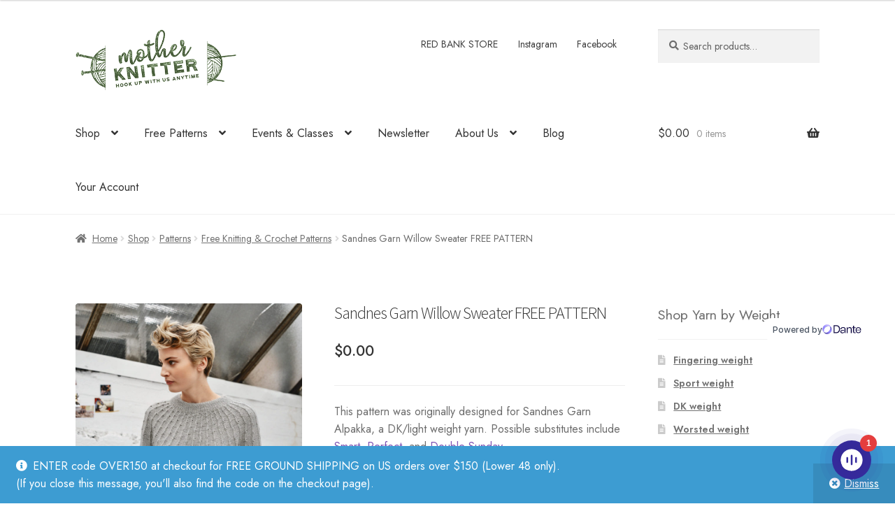

--- FILE ---
content_type: text/html; charset=UTF-8
request_url: https://motherknitter.com/shop/sandnes-garn-willow-sweater-free-pattern/
body_size: 24743
content:
<!doctype html>
<html lang="en-US">
<head>
<meta charset="UTF-8">
<meta name="viewport" content="width=device-width, initial-scale=1">
<link rel="profile" href="https://gmpg.org/xfn/11">
<link rel="pingback" href="https://motherknitter.com/xmlrpc.php">

<meta name='robots' content='index, follow, max-image-preview:large, max-snippet:-1, max-video-preview:-1' />
<!-- [MK Insurance] PHP: functions.php FILE IS LOADED - v3.7.40 -->
<script>window._wca = window._wca || [];</script>

	<!-- This site is optimized with the Yoast SEO plugin v26.7 - https://yoast.com/wordpress/plugins/seo/ -->
	<title>Sandnes Garn Willow Sweater FREE PATTERN</title>
<link data-rocket-prefetch href="https://www.googletagmanager.com" rel="dns-prefetch">
<link data-rocket-prefetch href="https://fonts.googleapis.com" rel="dns-prefetch">
<link data-rocket-prefetch href="https://stats.wp.com" rel="dns-prefetch">
<link data-rocket-prefetch href="https://kit.fontawesome.com" rel="dns-prefetch">
<link data-rocket-prefetch href="https://googleads.g.doubleclick.net" rel="dns-prefetch">
<link data-rocket-prefetch href="https://app.dante-ai.com" rel="dns-prefetch"><link rel="preload" data-rocket-preload as="image" href="https://motherknitter.com/wp-content/uploads/2019/10/1916-1-4_web.jpg" imagesrcset="https://motherknitter.com/wp-content/uploads/2019/10/1916-1-4_web.jpg 600w, https://motherknitter.com/wp-content/uploads/2019/10/1916-1-4_web-324x486.jpg 324w, https://motherknitter.com/wp-content/uploads/2019/10/1916-1-4_web-416x624.jpg 416w, https://motherknitter.com/wp-content/uploads/2019/10/1916-1-4_web-200x300.jpg 200w" imagesizes="(max-width: 600px) 100vw, 600px" fetchpriority="high">
	<meta name="description" content="Free sweater pattern knit with round yoke knit in ALPAKKA by Sandes Garn." />
	<link rel="canonical" href="https://motherknitter.com/shop/sandnes-garn-willow-sweater-free-pattern/" />
	<meta property="og:locale" content="en_US" />
	<meta property="og:type" content="article" />
	<meta property="og:title" content="Sandnes Garn Willow Sweater FREE PATTERN" />
	<meta property="og:description" content="Free sweater pattern knit with round yoke knit in ALPAKKA by Sandes Garn." />
	<meta property="og:url" content="https://motherknitter.com/shop/sandnes-garn-willow-sweater-free-pattern/" />
	<meta property="og:site_name" content="Mother Knitter" />
	<meta property="article:publisher" content="https://www.facebook.com/motherknitter/" />
	<meta property="article:modified_time" content="2026-01-02T14:05:05+00:00" />
	<meta property="og:image" content="https://motherknitter.com/wp-content/uploads/2019/10/1916-1-2_web.jpg" />
	<meta property="og:image:width" content="1350" />
	<meta property="og:image:height" content="900" />
	<meta property="og:image:type" content="image/jpeg" />
	<meta name="twitter:card" content="summary_large_image" />
	<meta name="twitter:label1" content="Est. reading time" />
	<meta name="twitter:data1" content="1 minute" />
	<script type="application/ld+json" class="yoast-schema-graph">{"@context":"https://schema.org","@graph":[{"@type":"WebPage","@id":"https://motherknitter.com/shop/sandnes-garn-willow-sweater-free-pattern/","url":"https://motherknitter.com/shop/sandnes-garn-willow-sweater-free-pattern/","name":"Sandnes Garn Willow Sweater FREE PATTERN","isPartOf":{"@id":"https://motherknitter.com/#website"},"primaryImageOfPage":{"@id":"https://motherknitter.com/shop/sandnes-garn-willow-sweater-free-pattern/#primaryimage"},"image":{"@id":"https://motherknitter.com/shop/sandnes-garn-willow-sweater-free-pattern/#primaryimage"},"thumbnailUrl":"https://motherknitter.com/wp-content/uploads/2019/10/1916-1-2_web.jpg","datePublished":"2021-12-15T00:03:19+00:00","dateModified":"2026-01-02T14:05:05+00:00","description":"Free sweater pattern knit with round yoke knit in ALPAKKA by Sandes Garn.","breadcrumb":{"@id":"https://motherknitter.com/shop/sandnes-garn-willow-sweater-free-pattern/#breadcrumb"},"inLanguage":"en-US","potentialAction":[{"@type":"ReadAction","target":["https://motherknitter.com/shop/sandnes-garn-willow-sweater-free-pattern/"]}]},{"@type":"ImageObject","inLanguage":"en-US","@id":"https://motherknitter.com/shop/sandnes-garn-willow-sweater-free-pattern/#primaryimage","url":"https://motherknitter.com/wp-content/uploads/2019/10/1916-1-2_web.jpg","contentUrl":"https://motherknitter.com/wp-content/uploads/2019/10/1916-1-2_web.jpg","width":1350,"height":900},{"@type":"BreadcrumbList","@id":"https://motherknitter.com/shop/sandnes-garn-willow-sweater-free-pattern/#breadcrumb","itemListElement":[{"@type":"ListItem","position":1,"name":"Home","item":"https://motherknitter.com/"},{"@type":"ListItem","position":2,"name":"Shop","item":"https://motherknitter.com/shop/"},{"@type":"ListItem","position":3,"name":"Sandnes Garn Willow Sweater FREE PATTERN"}]},{"@type":"WebSite","@id":"https://motherknitter.com/#website","url":"https://motherknitter.com/","name":"Mother Knitter","description":"Norwegian and Nordic Yarn, knitting &amp; crochet patterns, including Sandnes Garn","publisher":{"@id":"https://motherknitter.com/#organization"},"potentialAction":[{"@type":"SearchAction","target":{"@type":"EntryPoint","urlTemplate":"https://motherknitter.com/?s={search_term_string}"},"query-input":{"@type":"PropertyValueSpecification","valueRequired":true,"valueName":"search_term_string"}}],"inLanguage":"en-US"},{"@type":"Organization","@id":"https://motherknitter.com/#organization","name":"Mother Knitter","url":"https://motherknitter.com/","logo":{"@type":"ImageObject","inLanguage":"en-US","@id":"https://motherknitter.com/#/schema/logo/image/","url":"https://motherknitter.com/wp-content/uploads/2019/03/MK_LOGO_skane_small.png","contentUrl":"https://motherknitter.com/wp-content/uploads/2019/03/MK_LOGO_skane_small.png","width":400,"height":153,"caption":"Mother Knitter"},"image":{"@id":"https://motherknitter.com/#/schema/logo/image/"},"sameAs":["https://www.facebook.com/motherknitter/","https://www.instagram.com/mother_knitter/","https://www.pinterest.com/mother_knitter/"]}]}</script>
	<!-- / Yoast SEO plugin. -->


<link rel='dns-prefetch' href='//stats.wp.com' />
<link rel='dns-prefetch' href='//www.googletagmanager.com' />
<link rel='dns-prefetch' href='//fonts.googleapis.com' />
<link href='https://fonts.googleapis.com' crossorigin rel='preconnect' />
<link href='https://fonts.gstatic.com' crossorigin rel='preconnect' />
<link rel="alternate" type="application/rss+xml" title="Mother Knitter &raquo; Feed" href="https://motherknitter.com/feed/" />
<link rel="alternate" type="application/rss+xml" title="Mother Knitter &raquo; Comments Feed" href="https://motherknitter.com/comments/feed/" />
<link rel="alternate" type="text/calendar" title="Mother Knitter &raquo; iCal Feed" href="https://motherknitter.com/events/?ical=1" />
<link rel="alternate" type="application/rss+xml" title="Mother Knitter &raquo; Sandnes Garn Willow Sweater FREE PATTERN Comments Feed" href="https://motherknitter.com/shop/sandnes-garn-willow-sweater-free-pattern/feed/" />
<style id='wp-img-auto-sizes-contain-inline-css'>
img:is([sizes=auto i],[sizes^="auto," i]){contain-intrinsic-size:3000px 1500px}
/*# sourceURL=wp-img-auto-sizes-contain-inline-css */
</style>
<link rel='stylesheet' id='acfwf-wc-cart-block-integration-css' href='https://motherknitter.com/wp-content/plugins/advanced-coupons-for-woocommerce-free/dist/assets/index-467dde24.css?ver=1766072877' media='all' />
<link rel='stylesheet' id='acfwf-wc-checkout-block-integration-css' href='https://motherknitter.com/wp-content/plugins/advanced-coupons-for-woocommerce-free/dist/assets/index-2a7d8588.css?ver=1766072877' media='all' />
<link rel='stylesheet' id='wp-components-css' href='https://motherknitter.com/wp-includes/css/dist/components/style.min.css?ver=6.9' media='all' />
<link rel='stylesheet' id='agc-wc-checkout-block-integration-css' href='https://motherknitter.com/wp-content/plugins/advanced-gift-cards-for-woocommerce/dist/assets/index-da037a17.css?ver=1762450355' media='all' />
<link rel='stylesheet' id='mk-google-fonts-css' href='https://fonts.googleapis.com/css2?family=Jost:wght@400;500;600&#038;display=swap' media='all' />
<link rel='stylesheet' id='tribe-events-pro-mini-calendar-block-styles-css' href='https://motherknitter.com/wp-content/plugins/events-calendar-pro/build/css/tribe-events-pro-mini-calendar-block.css?ver=7.7.12' media='all' />
<style id='wp-emoji-styles-inline-css'>

	img.wp-smiley, img.emoji {
		display: inline !important;
		border: none !important;
		box-shadow: none !important;
		height: 1em !important;
		width: 1em !important;
		margin: 0 0.07em !important;
		vertical-align: -0.1em !important;
		background: none !important;
		padding: 0 !important;
	}
/*# sourceURL=wp-emoji-styles-inline-css */
</style>
<link rel='stylesheet' id='wp-block-library-css' href='https://motherknitter.com/wp-includes/css/dist/block-library/style.min.css?ver=6.9' media='all' />
<link rel='stylesheet' id='wc-blocks-style-css' href='https://motherknitter.com/wp-content/plugins/woocommerce/assets/client/blocks/wc-blocks.css?ver=wc-10.4.3' media='all' />
<style id='global-styles-inline-css'>
:root{--wp--preset--aspect-ratio--square: 1;--wp--preset--aspect-ratio--4-3: 4/3;--wp--preset--aspect-ratio--3-4: 3/4;--wp--preset--aspect-ratio--3-2: 3/2;--wp--preset--aspect-ratio--2-3: 2/3;--wp--preset--aspect-ratio--16-9: 16/9;--wp--preset--aspect-ratio--9-16: 9/16;--wp--preset--color--black: #000000;--wp--preset--color--cyan-bluish-gray: #abb8c3;--wp--preset--color--white: #ffffff;--wp--preset--color--pale-pink: #f78da7;--wp--preset--color--vivid-red: #cf2e2e;--wp--preset--color--luminous-vivid-orange: #ff6900;--wp--preset--color--luminous-vivid-amber: #fcb900;--wp--preset--color--light-green-cyan: #7bdcb5;--wp--preset--color--vivid-green-cyan: #00d084;--wp--preset--color--pale-cyan-blue: #8ed1fc;--wp--preset--color--vivid-cyan-blue: #0693e3;--wp--preset--color--vivid-purple: #9b51e0;--wp--preset--gradient--vivid-cyan-blue-to-vivid-purple: linear-gradient(135deg,rgb(6,147,227) 0%,rgb(155,81,224) 100%);--wp--preset--gradient--light-green-cyan-to-vivid-green-cyan: linear-gradient(135deg,rgb(122,220,180) 0%,rgb(0,208,130) 100%);--wp--preset--gradient--luminous-vivid-amber-to-luminous-vivid-orange: linear-gradient(135deg,rgb(252,185,0) 0%,rgb(255,105,0) 100%);--wp--preset--gradient--luminous-vivid-orange-to-vivid-red: linear-gradient(135deg,rgb(255,105,0) 0%,rgb(207,46,46) 100%);--wp--preset--gradient--very-light-gray-to-cyan-bluish-gray: linear-gradient(135deg,rgb(238,238,238) 0%,rgb(169,184,195) 100%);--wp--preset--gradient--cool-to-warm-spectrum: linear-gradient(135deg,rgb(74,234,220) 0%,rgb(151,120,209) 20%,rgb(207,42,186) 40%,rgb(238,44,130) 60%,rgb(251,105,98) 80%,rgb(254,248,76) 100%);--wp--preset--gradient--blush-light-purple: linear-gradient(135deg,rgb(255,206,236) 0%,rgb(152,150,240) 100%);--wp--preset--gradient--blush-bordeaux: linear-gradient(135deg,rgb(254,205,165) 0%,rgb(254,45,45) 50%,rgb(107,0,62) 100%);--wp--preset--gradient--luminous-dusk: linear-gradient(135deg,rgb(255,203,112) 0%,rgb(199,81,192) 50%,rgb(65,88,208) 100%);--wp--preset--gradient--pale-ocean: linear-gradient(135deg,rgb(255,245,203) 0%,rgb(182,227,212) 50%,rgb(51,167,181) 100%);--wp--preset--gradient--electric-grass: linear-gradient(135deg,rgb(202,248,128) 0%,rgb(113,206,126) 100%);--wp--preset--gradient--midnight: linear-gradient(135deg,rgb(2,3,129) 0%,rgb(40,116,252) 100%);--wp--preset--font-size--small: 14px;--wp--preset--font-size--medium: 23px;--wp--preset--font-size--large: 26px;--wp--preset--font-size--x-large: 42px;--wp--preset--font-size--normal: 16px;--wp--preset--font-size--huge: 37px;--wp--preset--spacing--20: 0.44rem;--wp--preset--spacing--30: 0.67rem;--wp--preset--spacing--40: 1rem;--wp--preset--spacing--50: 1.5rem;--wp--preset--spacing--60: 2.25rem;--wp--preset--spacing--70: 3.38rem;--wp--preset--spacing--80: 5.06rem;--wp--preset--shadow--natural: 6px 6px 9px rgba(0, 0, 0, 0.2);--wp--preset--shadow--deep: 12px 12px 50px rgba(0, 0, 0, 0.4);--wp--preset--shadow--sharp: 6px 6px 0px rgba(0, 0, 0, 0.2);--wp--preset--shadow--outlined: 6px 6px 0px -3px rgb(255, 255, 255), 6px 6px rgb(0, 0, 0);--wp--preset--shadow--crisp: 6px 6px 0px rgb(0, 0, 0);}:root :where(.is-layout-flow) > :first-child{margin-block-start: 0;}:root :where(.is-layout-flow) > :last-child{margin-block-end: 0;}:root :where(.is-layout-flow) > *{margin-block-start: 24px;margin-block-end: 0;}:root :where(.is-layout-constrained) > :first-child{margin-block-start: 0;}:root :where(.is-layout-constrained) > :last-child{margin-block-end: 0;}:root :where(.is-layout-constrained) > *{margin-block-start: 24px;margin-block-end: 0;}:root :where(.is-layout-flex){gap: 24px;}:root :where(.is-layout-grid){gap: 24px;}body .is-layout-flex{display: flex;}.is-layout-flex{flex-wrap: wrap;align-items: center;}.is-layout-flex > :is(*, div){margin: 0;}body .is-layout-grid{display: grid;}.is-layout-grid > :is(*, div){margin: 0;}.has-black-color{color: var(--wp--preset--color--black) !important;}.has-cyan-bluish-gray-color{color: var(--wp--preset--color--cyan-bluish-gray) !important;}.has-white-color{color: var(--wp--preset--color--white) !important;}.has-pale-pink-color{color: var(--wp--preset--color--pale-pink) !important;}.has-vivid-red-color{color: var(--wp--preset--color--vivid-red) !important;}.has-luminous-vivid-orange-color{color: var(--wp--preset--color--luminous-vivid-orange) !important;}.has-luminous-vivid-amber-color{color: var(--wp--preset--color--luminous-vivid-amber) !important;}.has-light-green-cyan-color{color: var(--wp--preset--color--light-green-cyan) !important;}.has-vivid-green-cyan-color{color: var(--wp--preset--color--vivid-green-cyan) !important;}.has-pale-cyan-blue-color{color: var(--wp--preset--color--pale-cyan-blue) !important;}.has-vivid-cyan-blue-color{color: var(--wp--preset--color--vivid-cyan-blue) !important;}.has-vivid-purple-color{color: var(--wp--preset--color--vivid-purple) !important;}.has-black-background-color{background-color: var(--wp--preset--color--black) !important;}.has-cyan-bluish-gray-background-color{background-color: var(--wp--preset--color--cyan-bluish-gray) !important;}.has-white-background-color{background-color: var(--wp--preset--color--white) !important;}.has-pale-pink-background-color{background-color: var(--wp--preset--color--pale-pink) !important;}.has-vivid-red-background-color{background-color: var(--wp--preset--color--vivid-red) !important;}.has-luminous-vivid-orange-background-color{background-color: var(--wp--preset--color--luminous-vivid-orange) !important;}.has-luminous-vivid-amber-background-color{background-color: var(--wp--preset--color--luminous-vivid-amber) !important;}.has-light-green-cyan-background-color{background-color: var(--wp--preset--color--light-green-cyan) !important;}.has-vivid-green-cyan-background-color{background-color: var(--wp--preset--color--vivid-green-cyan) !important;}.has-pale-cyan-blue-background-color{background-color: var(--wp--preset--color--pale-cyan-blue) !important;}.has-vivid-cyan-blue-background-color{background-color: var(--wp--preset--color--vivid-cyan-blue) !important;}.has-vivid-purple-background-color{background-color: var(--wp--preset--color--vivid-purple) !important;}.has-black-border-color{border-color: var(--wp--preset--color--black) !important;}.has-cyan-bluish-gray-border-color{border-color: var(--wp--preset--color--cyan-bluish-gray) !important;}.has-white-border-color{border-color: var(--wp--preset--color--white) !important;}.has-pale-pink-border-color{border-color: var(--wp--preset--color--pale-pink) !important;}.has-vivid-red-border-color{border-color: var(--wp--preset--color--vivid-red) !important;}.has-luminous-vivid-orange-border-color{border-color: var(--wp--preset--color--luminous-vivid-orange) !important;}.has-luminous-vivid-amber-border-color{border-color: var(--wp--preset--color--luminous-vivid-amber) !important;}.has-light-green-cyan-border-color{border-color: var(--wp--preset--color--light-green-cyan) !important;}.has-vivid-green-cyan-border-color{border-color: var(--wp--preset--color--vivid-green-cyan) !important;}.has-pale-cyan-blue-border-color{border-color: var(--wp--preset--color--pale-cyan-blue) !important;}.has-vivid-cyan-blue-border-color{border-color: var(--wp--preset--color--vivid-cyan-blue) !important;}.has-vivid-purple-border-color{border-color: var(--wp--preset--color--vivid-purple) !important;}.has-vivid-cyan-blue-to-vivid-purple-gradient-background{background: var(--wp--preset--gradient--vivid-cyan-blue-to-vivid-purple) !important;}.has-light-green-cyan-to-vivid-green-cyan-gradient-background{background: var(--wp--preset--gradient--light-green-cyan-to-vivid-green-cyan) !important;}.has-luminous-vivid-amber-to-luminous-vivid-orange-gradient-background{background: var(--wp--preset--gradient--luminous-vivid-amber-to-luminous-vivid-orange) !important;}.has-luminous-vivid-orange-to-vivid-red-gradient-background{background: var(--wp--preset--gradient--luminous-vivid-orange-to-vivid-red) !important;}.has-very-light-gray-to-cyan-bluish-gray-gradient-background{background: var(--wp--preset--gradient--very-light-gray-to-cyan-bluish-gray) !important;}.has-cool-to-warm-spectrum-gradient-background{background: var(--wp--preset--gradient--cool-to-warm-spectrum) !important;}.has-blush-light-purple-gradient-background{background: var(--wp--preset--gradient--blush-light-purple) !important;}.has-blush-bordeaux-gradient-background{background: var(--wp--preset--gradient--blush-bordeaux) !important;}.has-luminous-dusk-gradient-background{background: var(--wp--preset--gradient--luminous-dusk) !important;}.has-pale-ocean-gradient-background{background: var(--wp--preset--gradient--pale-ocean) !important;}.has-electric-grass-gradient-background{background: var(--wp--preset--gradient--electric-grass) !important;}.has-midnight-gradient-background{background: var(--wp--preset--gradient--midnight) !important;}.has-small-font-size{font-size: var(--wp--preset--font-size--small) !important;}.has-medium-font-size{font-size: var(--wp--preset--font-size--medium) !important;}.has-large-font-size{font-size: var(--wp--preset--font-size--large) !important;}.has-x-large-font-size{font-size: var(--wp--preset--font-size--x-large) !important;}
/*# sourceURL=global-styles-inline-css */
</style>

<style id='classic-theme-styles-inline-css'>
/*! This file is auto-generated */
.wp-block-button__link{color:#fff;background-color:#32373c;border-radius:9999px;box-shadow:none;text-decoration:none;padding:calc(.667em + 2px) calc(1.333em + 2px);font-size:1.125em}.wp-block-file__button{background:#32373c;color:#fff;text-decoration:none}
/*# sourceURL=/wp-includes/css/classic-themes.min.css */
</style>
<link rel='stylesheet' id='storefront-gutenberg-blocks-css' href='https://motherknitter.com/wp-content/themes/storefront/assets/css/base/gutenberg-blocks.css?ver=4.6.2' media='all' />
<style id='storefront-gutenberg-blocks-inline-css'>

				.wp-block-button__link:not(.has-text-color) {
					color: #333333;
				}

				.wp-block-button__link:not(.has-text-color):hover,
				.wp-block-button__link:not(.has-text-color):focus,
				.wp-block-button__link:not(.has-text-color):active {
					color: #333333;
				}

				.wp-block-button__link:not(.has-background) {
					background-color: #eeeeee;
				}

				.wp-block-button__link:not(.has-background):hover,
				.wp-block-button__link:not(.has-background):focus,
				.wp-block-button__link:not(.has-background):active {
					border-color: #d5d5d5;
					background-color: #d5d5d5;
				}

				.wc-block-grid__products .wc-block-grid__product .wp-block-button__link {
					background-color: #eeeeee;
					border-color: #eeeeee;
					color: #333333;
				}

				.wp-block-quote footer,
				.wp-block-quote cite,
				.wp-block-quote__citation {
					color: #6d6d6d;
				}

				.wp-block-pullquote cite,
				.wp-block-pullquote footer,
				.wp-block-pullquote__citation {
					color: #6d6d6d;
				}

				.wp-block-image figcaption {
					color: #6d6d6d;
				}

				.wp-block-separator.is-style-dots::before {
					color: #333333;
				}

				.wp-block-file a.wp-block-file__button {
					color: #333333;
					background-color: #eeeeee;
					border-color: #eeeeee;
				}

				.wp-block-file a.wp-block-file__button:hover,
				.wp-block-file a.wp-block-file__button:focus,
				.wp-block-file a.wp-block-file__button:active {
					color: #333333;
					background-color: #d5d5d5;
				}

				.wp-block-code,
				.wp-block-preformatted pre {
					color: #6d6d6d;
				}

				.wp-block-table:not( .has-background ):not( .is-style-stripes ) tbody tr:nth-child(2n) td {
					background-color: #fdfdfd;
				}

				.wp-block-cover .wp-block-cover__inner-container h1:not(.has-text-color),
				.wp-block-cover .wp-block-cover__inner-container h2:not(.has-text-color),
				.wp-block-cover .wp-block-cover__inner-container h3:not(.has-text-color),
				.wp-block-cover .wp-block-cover__inner-container h4:not(.has-text-color),
				.wp-block-cover .wp-block-cover__inner-container h5:not(.has-text-color),
				.wp-block-cover .wp-block-cover__inner-container h6:not(.has-text-color) {
					color: #000000;
				}

				div.wc-block-components-price-slider__range-input-progress,
				.rtl .wc-block-components-price-slider__range-input-progress {
					--range-color: #7f54b3;
				}

				/* Target only IE11 */
				@media all and (-ms-high-contrast: none), (-ms-high-contrast: active) {
					.wc-block-components-price-slider__range-input-progress {
						background: #7f54b3;
					}
				}

				.wc-block-components-button:not(.is-link) {
					background-color: #333333;
					color: #ffffff;
				}

				.wc-block-components-button:not(.is-link):hover,
				.wc-block-components-button:not(.is-link):focus,
				.wc-block-components-button:not(.is-link):active {
					background-color: #1a1a1a;
					color: #ffffff;
				}

				.wc-block-components-button:not(.is-link):disabled {
					background-color: #333333;
					color: #ffffff;
				}

				.wc-block-cart__submit-container {
					background-color: #ffffff;
				}

				.wc-block-cart__submit-container::before {
					color: rgba(220,220,220,0.5);
				}

				.wc-block-components-order-summary-item__quantity {
					background-color: #ffffff;
					border-color: #6d6d6d;
					box-shadow: 0 0 0 2px #ffffff;
					color: #6d6d6d;
				}
			
/*# sourceURL=storefront-gutenberg-blocks-inline-css */
</style>
<link rel='stylesheet' id='wc-gift-cards-blocks-integration-css' href='https://motherknitter.com/wp-content/plugins/woocommerce-gift-cards/assets/dist/frontend/blocks.css?ver=2.7.2' media='all' />
<link rel='stylesheet' id='jquery-webui-popover-css' href='https://motherknitter.com/wp-content/plugins/advanced-coupons-for-woocommerce-free/js/lib/webui-popover/jquery.webui-popover.min.css?ver=4.7.1' media='all' />
<link rel='stylesheet' id='agcfw-redeem-gift-card-css' href='https://motherknitter.com/wp-content/plugins/advanced-gift-cards-for-woocommerce/dist/assets/index-9ccf5055.css?ver=1762450355' media='all' />
<style id='woocommerce-inline-inline-css'>
.woocommerce form .form-row .required { visibility: visible; }
/*# sourceURL=woocommerce-inline-inline-css */
</style>
<link rel='stylesheet' id='wc-gc-css-css' href='https://motherknitter.com/wp-content/plugins/woocommerce-gift-cards/assets/css/frontend/woocommerce.css?ver=2.7.2' media='all' />
<link rel='stylesheet' id='swatches-and-photos-css' href='https://motherknitter.com/wp-content/plugins/woocommerce-variation-swatches-and-photos/assets/css/swatches-and-photos.css?ver=3.0.6' media='all' />
<link rel='stylesheet' id='storefront-style-css' href='https://motherknitter.com/wp-content/themes/storefront/style.css?ver=4.6.2' media='all' />
<style id='storefront-style-inline-css'>

			.main-navigation ul li a,
			.site-title a,
			ul.menu li a,
			.site-branding h1 a,
			button.menu-toggle,
			button.menu-toggle:hover,
			.handheld-navigation .dropdown-toggle {
				color: #333333;
			}

			button.menu-toggle,
			button.menu-toggle:hover {
				border-color: #333333;
			}

			.main-navigation ul li a:hover,
			.main-navigation ul li:hover > a,
			.site-title a:hover,
			.site-header ul.menu li.current-menu-item > a {
				color: #747474;
			}

			table:not( .has-background ) th {
				background-color: #f8f8f8;
			}

			table:not( .has-background ) tbody td {
				background-color: #fdfdfd;
			}

			table:not( .has-background ) tbody tr:nth-child(2n) td,
			fieldset,
			fieldset legend {
				background-color: #fbfbfb;
			}

			.site-header,
			.secondary-navigation ul ul,
			.main-navigation ul.menu > li.menu-item-has-children:after,
			.secondary-navigation ul.menu ul,
			.storefront-handheld-footer-bar,
			.storefront-handheld-footer-bar ul li > a,
			.storefront-handheld-footer-bar ul li.search .site-search,
			button.menu-toggle,
			button.menu-toggle:hover {
				background-color: #ffffff;
			}

			p.site-description,
			.site-header,
			.storefront-handheld-footer-bar {
				color: #404040;
			}

			button.menu-toggle:after,
			button.menu-toggle:before,
			button.menu-toggle span:before {
				background-color: #333333;
			}

			h1, h2, h3, h4, h5, h6, .wc-block-grid__product-title {
				color: #333333;
			}

			.widget h1 {
				border-bottom-color: #333333;
			}

			body,
			.secondary-navigation a {
				color: #6d6d6d;
			}

			.widget-area .widget a,
			.hentry .entry-header .posted-on a,
			.hentry .entry-header .post-author a,
			.hentry .entry-header .post-comments a,
			.hentry .entry-header .byline a {
				color: #727272;
			}

			a {
				color: #7f54b3;
			}

			a:focus,
			button:focus,
			.button.alt:focus,
			input:focus,
			textarea:focus,
			input[type="button"]:focus,
			input[type="reset"]:focus,
			input[type="submit"]:focus,
			input[type="email"]:focus,
			input[type="tel"]:focus,
			input[type="url"]:focus,
			input[type="password"]:focus,
			input[type="search"]:focus {
				outline-color: #7f54b3;
			}

			button, input[type="button"], input[type="reset"], input[type="submit"], .button, .widget a.button {
				background-color: #eeeeee;
				border-color: #eeeeee;
				color: #333333;
			}

			button:hover, input[type="button"]:hover, input[type="reset"]:hover, input[type="submit"]:hover, .button:hover, .widget a.button:hover {
				background-color: #d5d5d5;
				border-color: #d5d5d5;
				color: #333333;
			}

			button.alt, input[type="button"].alt, input[type="reset"].alt, input[type="submit"].alt, .button.alt, .widget-area .widget a.button.alt {
				background-color: #333333;
				border-color: #333333;
				color: #ffffff;
			}

			button.alt:hover, input[type="button"].alt:hover, input[type="reset"].alt:hover, input[type="submit"].alt:hover, .button.alt:hover, .widget-area .widget a.button.alt:hover {
				background-color: #1a1a1a;
				border-color: #1a1a1a;
				color: #ffffff;
			}

			.pagination .page-numbers li .page-numbers.current {
				background-color: #e6e6e6;
				color: #636363;
			}

			#comments .comment-list .comment-content .comment-text {
				background-color: #f8f8f8;
			}

			.site-footer {
				background-color: #f0f0f0;
				color: #6d6d6d;
			}

			.site-footer a:not(.button):not(.components-button) {
				color: #333333;
			}

			.site-footer .storefront-handheld-footer-bar a:not(.button):not(.components-button) {
				color: #333333;
			}

			.site-footer h1, .site-footer h2, .site-footer h3, .site-footer h4, .site-footer h5, .site-footer h6, .site-footer .widget .widget-title, .site-footer .widget .widgettitle {
				color: #333333;
			}

			.page-template-template-homepage.has-post-thumbnail .type-page.has-post-thumbnail .entry-title {
				color: #000000;
			}

			.page-template-template-homepage.has-post-thumbnail .type-page.has-post-thumbnail .entry-content {
				color: #000000;
			}

			@media screen and ( min-width: 768px ) {
				.secondary-navigation ul.menu a:hover {
					color: #595959;
				}

				.secondary-navigation ul.menu a {
					color: #404040;
				}

				.main-navigation ul.menu ul.sub-menu,
				.main-navigation ul.nav-menu ul.children {
					background-color: #f0f0f0;
				}

				.site-header {
					border-bottom-color: #f0f0f0;
				}
			}
/*# sourceURL=storefront-style-inline-css */
</style>
<link rel='stylesheet' id='storefront-icons-css' href='https://motherknitter.com/wp-content/themes/storefront/assets/css/base/icons.css?ver=4.6.2' media='all' />
<link rel='stylesheet' id='storefront-fonts-css' href='https://fonts.googleapis.com/css?family=Source+Sans+Pro%3A400%2C300%2C300italic%2C400italic%2C600%2C700%2C900&#038;subset=latin%2Clatin-ext&#038;ver=4.6.2' media='all' />
<link rel='stylesheet' id='storefront-jetpack-widgets-css' href='https://motherknitter.com/wp-content/themes/storefront/assets/css/jetpack/widgets.css?ver=4.6.2' media='all' />
<link rel='stylesheet' id='sph-styles-css' href='https://motherknitter.com/wp-content/plugins/storefront-parallax-hero/assets/css/style.css?ver=6.9' media='all' />
<style id='sph-styles-inline-css'>

		.sph-hero a:not(.button) {
			color: #96588a;
		}

		.overlay.animated h1:after {
			color: #ffffff;
		}

		.overlay.animated span:before {
			background-color: #7f54b3;
		}
/*# sourceURL=sph-styles-inline-css */
</style>
<link rel='stylesheet' id='wc-pb-checkout-blocks-css' href='https://motherknitter.com/wp-content/plugins/woocommerce-product-bundles/assets/css/frontend/checkout-blocks.css?ver=8.5.5' media='all' />
<link rel='stylesheet' id='storefront-woocommerce-style-css' href='https://motherknitter.com/wp-content/themes/storefront/assets/css/woocommerce/woocommerce.css?ver=4.6.2' media='all' />
<style id='storefront-woocommerce-style-inline-css'>
@font-face {
				font-family: star;
				src: url(https://motherknitter.com/wp-content/plugins/woocommerce/assets/fonts/star.eot);
				src:
					url(https://motherknitter.com/wp-content/plugins/woocommerce/assets/fonts/star.eot?#iefix) format("embedded-opentype"),
					url(https://motherknitter.com/wp-content/plugins/woocommerce/assets/fonts/star.woff) format("woff"),
					url(https://motherknitter.com/wp-content/plugins/woocommerce/assets/fonts/star.ttf) format("truetype"),
					url(https://motherknitter.com/wp-content/plugins/woocommerce/assets/fonts/star.svg#star) format("svg");
				font-weight: 400;
				font-style: normal;
			}
			@font-face {
				font-family: WooCommerce;
				src: url(https://motherknitter.com/wp-content/plugins/woocommerce/assets/fonts/WooCommerce.eot);
				src:
					url(https://motherknitter.com/wp-content/plugins/woocommerce/assets/fonts/WooCommerce.eot?#iefix) format("embedded-opentype"),
					url(https://motherknitter.com/wp-content/plugins/woocommerce/assets/fonts/WooCommerce.woff) format("woff"),
					url(https://motherknitter.com/wp-content/plugins/woocommerce/assets/fonts/WooCommerce.ttf) format("truetype"),
					url(https://motherknitter.com/wp-content/plugins/woocommerce/assets/fonts/WooCommerce.svg#WooCommerce) format("svg");
				font-weight: 400;
				font-style: normal;
			}

			a.cart-contents,
			.site-header-cart .widget_shopping_cart a {
				color: #333333;
			}

			a.cart-contents:hover,
			.site-header-cart .widget_shopping_cart a:hover,
			.site-header-cart:hover > li > a {
				color: #747474;
			}

			table.cart td.product-remove,
			table.cart td.actions {
				border-top-color: #ffffff;
			}

			.storefront-handheld-footer-bar ul li.cart .count {
				background-color: #333333;
				color: #ffffff;
				border-color: #ffffff;
			}

			.woocommerce-tabs ul.tabs li.active a,
			ul.products li.product .price,
			.onsale,
			.wc-block-grid__product-onsale,
			.widget_search form:before,
			.widget_product_search form:before {
				color: #6d6d6d;
			}

			.woocommerce-breadcrumb a,
			a.woocommerce-review-link,
			.product_meta a {
				color: #727272;
			}

			.wc-block-grid__product-onsale,
			.onsale {
				border-color: #6d6d6d;
			}

			.star-rating span:before,
			.quantity .plus, .quantity .minus,
			p.stars a:hover:after,
			p.stars a:after,
			.star-rating span:before,
			#payment .payment_methods li input[type=radio]:first-child:checked+label:before {
				color: #7f54b3;
			}

			.widget_price_filter .ui-slider .ui-slider-range,
			.widget_price_filter .ui-slider .ui-slider-handle {
				background-color: #7f54b3;
			}

			.order_details {
				background-color: #f8f8f8;
			}

			.order_details > li {
				border-bottom: 1px dotted #e3e3e3;
			}

			.order_details:before,
			.order_details:after {
				background: -webkit-linear-gradient(transparent 0,transparent 0),-webkit-linear-gradient(135deg,#f8f8f8 33.33%,transparent 33.33%),-webkit-linear-gradient(45deg,#f8f8f8 33.33%,transparent 33.33%)
			}

			#order_review {
				background-color: #ffffff;
			}

			#payment .payment_methods > li .payment_box,
			#payment .place-order {
				background-color: #fafafa;
			}

			#payment .payment_methods > li:not(.woocommerce-notice) {
				background-color: #f5f5f5;
			}

			#payment .payment_methods > li:not(.woocommerce-notice):hover {
				background-color: #f0f0f0;
			}

			.woocommerce-pagination .page-numbers li .page-numbers.current {
				background-color: #e6e6e6;
				color: #636363;
			}

			.wc-block-grid__product-onsale,
			.onsale,
			.woocommerce-pagination .page-numbers li .page-numbers:not(.current) {
				color: #6d6d6d;
			}

			p.stars a:before,
			p.stars a:hover~a:before,
			p.stars.selected a.active~a:before {
				color: #6d6d6d;
			}

			p.stars.selected a.active:before,
			p.stars:hover a:before,
			p.stars.selected a:not(.active):before,
			p.stars.selected a.active:before {
				color: #7f54b3;
			}

			.single-product div.product .woocommerce-product-gallery .woocommerce-product-gallery__trigger {
				background-color: #eeeeee;
				color: #333333;
			}

			.single-product div.product .woocommerce-product-gallery .woocommerce-product-gallery__trigger:hover {
				background-color: #d5d5d5;
				border-color: #d5d5d5;
				color: #333333;
			}

			.button.added_to_cart:focus,
			.button.wc-forward:focus {
				outline-color: #7f54b3;
			}

			.added_to_cart,
			.site-header-cart .widget_shopping_cart a.button,
			.wc-block-grid__products .wc-block-grid__product .wp-block-button__link {
				background-color: #eeeeee;
				border-color: #eeeeee;
				color: #333333;
			}

			.added_to_cart:hover,
			.site-header-cart .widget_shopping_cart a.button:hover,
			.wc-block-grid__products .wc-block-grid__product .wp-block-button__link:hover {
				background-color: #d5d5d5;
				border-color: #d5d5d5;
				color: #333333;
			}

			.added_to_cart.alt, .added_to_cart, .widget a.button.checkout {
				background-color: #333333;
				border-color: #333333;
				color: #ffffff;
			}

			.added_to_cart.alt:hover, .added_to_cart:hover, .widget a.button.checkout:hover {
				background-color: #1a1a1a;
				border-color: #1a1a1a;
				color: #ffffff;
			}

			.button.loading {
				color: #eeeeee;
			}

			.button.loading:hover {
				background-color: #eeeeee;
			}

			.button.loading:after {
				color: #333333;
			}

			@media screen and ( min-width: 768px ) {
				.site-header-cart .widget_shopping_cart,
				.site-header .product_list_widget li .quantity {
					color: #404040;
				}

				.site-header-cart .widget_shopping_cart .buttons,
				.site-header-cart .widget_shopping_cart .total {
					background-color: #f5f5f5;
				}

				.site-header-cart .widget_shopping_cart {
					background-color: #f0f0f0;
				}
			}
				.storefront-product-pagination a {
					color: #6d6d6d;
					background-color: #ffffff;
				}
				.storefront-sticky-add-to-cart {
					color: #6d6d6d;
					background-color: #ffffff;
				}

				.storefront-sticky-add-to-cart a:not(.button) {
					color: #333333;
				}
/*# sourceURL=storefront-woocommerce-style-inline-css */
</style>
<link rel='stylesheet' id='mk-mobile-product-css' href='https://motherknitter.com/wp-content/themes/mk-mobile-theme/assets/css/product-mobile.css?ver=1764345044' media='all' />
<link rel='stylesheet' id='mk-swatches-css' href='https://motherknitter.com/wp-content/themes/mk-mobile-theme/assets/css/swatches.css?ver=1764345044' media='all' />
<link rel='stylesheet' id='storefront-child-style-css' href='https://motherknitter.com/wp-content/themes/mk-mobile-theme/style.css?ver=3.7.40' media='all' />
<link rel='stylesheet' id='mk-bundle-presentation-css' href='https://motherknitter.com/wp-content/themes/mk-mobile-theme/assets/css/bundle-presentation.css?ver=1764345044' media='all' />
<link rel='stylesheet' id='storefront-woocommerce-brands-style-css' href='https://motherknitter.com/wp-content/themes/storefront/assets/css/woocommerce/extensions/brands.css?ver=4.6.2' media='all' />
<link rel='stylesheet' id='storefront-woocommerce-variation-swatches-style-css' href='https://motherknitter.com/wp-content/themes/storefront/assets/css/woocommerce/extensions/variation-swatches.css?ver=4.6.2' media='all' />
<link rel='stylesheet' id='storefront-woocommerce-bundles-style-css' href='https://motherknitter.com/wp-content/themes/storefront/assets/css/woocommerce/extensions/bundles.css?ver=4.6.2' media='all' />
<link rel='stylesheet' id='wc-bundle-style-css' href='https://motherknitter.com/wp-content/plugins/woocommerce-product-bundles/assets/css/frontend/woocommerce.css?ver=8.5.5' media='all' />
<script src="https://motherknitter.com/wp-includes/js/jquery/jquery.min.js?ver=3.7.1" id="jquery-core-js"></script>
<script src="https://motherknitter.com/wp-includes/js/jquery/jquery-migrate.min.js?ver=3.4.1" id="jquery-migrate-js"></script>
<script src="https://motherknitter.com/wp-content/plugins/woocommerce/assets/js/jquery-blockui/jquery.blockUI.min.js?ver=2.7.0-wc.10.4.3" id="wc-jquery-blockui-js" defer data-wp-strategy="defer"></script>
<script id="wc-add-to-cart-js-extra">
var wc_add_to_cart_params = {"ajax_url":"/wp-admin/admin-ajax.php","wc_ajax_url":"/?wc-ajax=%%endpoint%%","i18n_view_cart":"View cart","cart_url":"https://motherknitter.com/cart/","is_cart":"","cart_redirect_after_add":"no"};
//# sourceURL=wc-add-to-cart-js-extra
</script>
<script src="https://motherknitter.com/wp-content/plugins/woocommerce/assets/js/frontend/add-to-cart.min.js?ver=10.4.3" id="wc-add-to-cart-js" defer data-wp-strategy="defer"></script>
<script src="https://motherknitter.com/wp-content/plugins/woocommerce/assets/js/zoom/jquery.zoom.min.js?ver=1.7.21-wc.10.4.3" id="wc-zoom-js" defer data-wp-strategy="defer"></script>
<script src="https://motherknitter.com/wp-content/plugins/woocommerce/assets/js/flexslider/jquery.flexslider.min.js?ver=2.7.2-wc.10.4.3" id="wc-flexslider-js" defer data-wp-strategy="defer"></script>
<script id="wc-single-product-js-extra">
var wc_single_product_params = {"i18n_required_rating_text":"Please select a rating","i18n_rating_options":["1 of 5 stars","2 of 5 stars","3 of 5 stars","4 of 5 stars","5 of 5 stars"],"i18n_product_gallery_trigger_text":"View full-screen image gallery","review_rating_required":"yes","flexslider":{"rtl":false,"animation":"slide","smoothHeight":true,"directionNav":false,"controlNav":"thumbnails","slideshow":false,"animationSpeed":500,"animationLoop":false,"allowOneSlide":false},"zoom_enabled":"1","zoom_options":[],"photoswipe_enabled":"","photoswipe_options":{"shareEl":false,"closeOnScroll":false,"history":false,"hideAnimationDuration":0,"showAnimationDuration":0},"flexslider_enabled":"1"};
//# sourceURL=wc-single-product-js-extra
</script>
<script src="https://motherknitter.com/wp-content/plugins/woocommerce/assets/js/frontend/single-product.min.js?ver=10.4.3" id="wc-single-product-js" defer data-wp-strategy="defer"></script>
<script src="https://motherknitter.com/wp-content/plugins/woocommerce/assets/js/js-cookie/js.cookie.min.js?ver=2.1.4-wc.10.4.3" id="wc-js-cookie-js" defer data-wp-strategy="defer"></script>
<script id="woocommerce-js-extra">
var woocommerce_params = {"ajax_url":"/wp-admin/admin-ajax.php","wc_ajax_url":"/?wc-ajax=%%endpoint%%","i18n_password_show":"Show password","i18n_password_hide":"Hide password"};
//# sourceURL=woocommerce-js-extra
</script>
<script src="https://motherknitter.com/wp-content/plugins/woocommerce/assets/js/frontend/woocommerce.min.js?ver=10.4.3" id="woocommerce-js" defer data-wp-strategy="defer"></script>
<script id="wc-cart-fragments-js-extra">
var wc_cart_fragments_params = {"ajax_url":"/wp-admin/admin-ajax.php","wc_ajax_url":"/?wc-ajax=%%endpoint%%","cart_hash_key":"wc_cart_hash_9069a82a07944ff55606eaf5ce024196","fragment_name":"wc_fragments_9069a82a07944ff55606eaf5ce024196","request_timeout":"5000"};
//# sourceURL=wc-cart-fragments-js-extra
</script>
<script src="https://motherknitter.com/wp-content/plugins/woocommerce/assets/js/frontend/cart-fragments.min.js?ver=10.4.3" id="wc-cart-fragments-js" defer data-wp-strategy="defer"></script>
<script src="https://stats.wp.com/s-202604.js" id="woocommerce-analytics-js" defer data-wp-strategy="defer"></script>

<!-- Google tag (gtag.js) snippet added by Site Kit -->
<!-- Google Analytics snippet added by Site Kit -->
<!-- Google Ads snippet added by Site Kit -->
<script src="https://www.googletagmanager.com/gtag/js?id=G-GPN8QGDTV4" id="google_gtagjs-js" async></script>
<script id="google_gtagjs-js-after">
window.dataLayer = window.dataLayer || [];function gtag(){dataLayer.push(arguments);}
gtag("set","linker",{"domains":["motherknitter.com"]});
gtag("js", new Date());
gtag("set", "developer_id.dZTNiMT", true);
gtag("config", "G-GPN8QGDTV4", {"googlesitekit_post_type":"product"});
gtag("config", "AW-482074128");
//# sourceURL=google_gtagjs-js-after
</script>
<meta name="generator" content="Advanced Coupons for WooCommerce Free v4.7.1" /><meta name="generator" content="Site Kit by Google 1.170.0" /><!-- HFCM by 99 Robots - Snippet # 11: font awesome -->
<script src="https://kit.fontawesome.com/4f036395a9.js" crossorigin="anonymous"></script>
<!-- /end HFCM by 99 Robots -->
<meta name="tec-api-version" content="v1"><meta name="tec-api-origin" content="https://motherknitter.com"><link rel="alternate" href="https://motherknitter.com/wp-json/tribe/events/v1/" />	<style>img#wpstats{display:none}</style>
		        <script>
        // Fix passive listeners warning (scroll events only to avoid breaking preventDefault requirements)
        jQuery(function() {
            const originalAddEventListener = EventTarget.prototype.addEventListener;
            EventTarget.prototype.addEventListener = function(type, listener, options) {
                if (type === 'scroll' || type === 'wheel') {
                    if (typeof options === 'object') {
                        if (options.passive === undefined) {
                            options = Object.assign({}, options, { passive: true });
                        }
                    } else if (options === undefined) {
                        options = { passive: true };
                    }
                }
                return originalAddEventListener.call(this, type, listener, options);
            };
        });
        </script>
        <style>
    /* Horizontal tabs - work WITH Storefront float system */
    .single-product .woocommerce-tabs {
        width: 100%;
        clear: both;
        margin: 2em 0;
        padding: 0;
    }
    
    /* Make tabs horizontal using floats */
    .single-product .woocommerce-tabs ul.tabs {
        list-style: none;
        margin: 0;
        padding: 0;
        border-bottom: 2px solid #eee;
        background: none;
        overflow: hidden;
        width: 100%;
    }
    
    .single-product .woocommerce-tabs ul.tabs li {
        margin: 0;
        padding: 0;
        float: left;
        width: 50%;
        text-align: center;
    }
    
    .single-product .woocommerce-tabs ul.tabs li a {
        display: block;
        padding: 1em 0.5em;
        text-decoration: none;
        color: #666;
        font-weight: 500;
        border: none;
        background: none;
    }
    
    .single-product .woocommerce-tabs ul.tabs li.active a {
        color: #333;
        font-weight: 600;
        border-bottom: 2px solid #333;
        background: none;
    }
    
    .single-product .woocommerce-tabs ul.tabs li a:hover {
        color: #333;
        background: #f9f9f9;
    }
    
    /* Tab content styling */
    .single-product .woocommerce-tabs .woocommerce-Tabs-panel {
        width: 100%;
        clear: both;
        margin: 1em 0 0 0;
        padding: 1.5em 0;
        border: none;
        background: none;
    }
    
    .single-product .woocommerce-tabs .woocommerce-Tabs-panel h2 {
        font-size: 1.3em;
        margin: 0 0 1em 0;
        padding: 0;
        color: #333;
    }
    
    .single-product .woocommerce-tabs .woocommerce-Tabs-panel p {
        margin: 0 0 1em 0;
        line-height: 1.6;
    }
    
    /* Full-width short description section */
    .single-product .woocommerce-product-details__short-description {
        width: 100%;
        clear: both;
        margin: 2em 0 1em 0;
        padding: 1.5em 0;
        line-height: 1.6;
        border-top: 1px solid #eee;
    }
    </style><meta name="viewport" content="width=device-width, initial-scale=1.0"><title>Sandnes Garn Willow Sweater FREE PATTERN</title><link rel="canonical" href="https://motherknitter.com/shop/sandnes-garn-willow-sweater-free-pattern/"><meta name="robots" content="index, follow">	<noscript><style>.woocommerce-product-gallery{ opacity: 1 !important; }</style></noscript>
	
<!-- Google Tag Manager snippet added by Site Kit -->
<script>
			( function( w, d, s, l, i ) {
				w[l] = w[l] || [];
				w[l].push( {'gtm.start': new Date().getTime(), event: 'gtm.js'} );
				var f = d.getElementsByTagName( s )[0],
					j = d.createElement( s ), dl = l != 'dataLayer' ? '&l=' + l : '';
				j.async = true;
				j.src = 'https://www.googletagmanager.com/gtm.js?id=' + i + dl;
				f.parentNode.insertBefore( j, f );
			} )( window, document, 'script', 'dataLayer', 'GTM-T7XT536' );
			
</script>

<!-- End Google Tag Manager snippet added by Site Kit -->
<link rel="modulepreload" href="https://motherknitter.com/wp-content/plugins/advanced-coupons-for-woocommerce-free/dist/common/NoticesPlugin.12346420.js"  /><link rel="modulepreload" href="https://motherknitter.com/wp-content/plugins/advanced-coupons-for-woocommerce-free/dist/common/sanitize.7727159a.js"  /><link rel="modulepreload" href="https://motherknitter.com/wp-content/plugins/advanced-coupons-for-woocommerce/dist/common/NoticesPlugin.cbb0e416.js"  /><link rel="modulepreload" href="https://motherknitter.com/wp-content/plugins/loyalty-program-for-woocommerce/dist/common/loyalty-point-total.0574ba75.js"  /><link rel="modulepreload" href="https://motherknitter.com/wp-content/plugins/advanced-coupons-for-woocommerce-free/dist/common/NoticesPlugin.12346420.js"  /><link rel="modulepreload" href="https://motherknitter.com/wp-content/plugins/advanced-coupons-for-woocommerce-free/dist/common/sanitize.7727159a.js"  /><link rel="modulepreload" href="https://motherknitter.com/wp-content/plugins/advanced-coupons-for-woocommerce/dist/common/NoticesPlugin.cbb0e416.js"  /><link rel="modulepreload" href="https://motherknitter.com/wp-content/plugins/loyalty-program-for-woocommerce/dist/common/loyalty-point-total.0574ba75.js"  /><link rel="icon" href="https://motherknitter.com/wp-content/uploads/2022/02/wool-logo3-80x80.png" sizes="32x32" />
<link rel="icon" href="https://motherknitter.com/wp-content/uploads/2022/02/wool-logo3-300x300.png" sizes="192x192" />
<link rel="apple-touch-icon" href="https://motherknitter.com/wp-content/uploads/2022/02/wool-logo3-300x300.png" />
<meta name="msapplication-TileImage" content="https://motherknitter.com/wp-content/uploads/2022/02/wool-logo3-300x300.png" />
<noscript><style id="rocket-lazyload-nojs-css">.rll-youtube-player, [data-lazy-src]{display:none !important;}</style></noscript><link rel='stylesheet' id='wc-authnet-blocks-checkout-style-css' href='https://motherknitter.com/wp-content/plugins/woo-authorize-net-gateway-aim/build/style-index.css?ver=e24aa2fa2b7649feaf7f' media='all' />
<meta name="generator" content="WP Rocket 3.20.3" data-wpr-features="wpr_lazyload_images wpr_preconnect_external_domains wpr_oci wpr_preload_links wpr_desktop" /></head>

<body class="wp-singular product-template-default single single-product postid-51585 wp-custom-logo wp-embed-responsive wp-theme-storefront wp-child-theme-mk-mobile-theme theme-storefront woocommerce woocommerce-page woocommerce-demo-store woocommerce-no-js tribe-no-js group-blog storefront-secondary-navigation storefront-align-wide right-sidebar woocommerce-active product-pattern">

		<!-- Google Tag Manager (noscript) snippet added by Site Kit -->
		<noscript>
			<iframe src="https://www.googletagmanager.com/ns.html?id=GTM-T7XT536" height="0" width="0" style="display:none;visibility:hidden"></iframe>
		</noscript>
		<!-- End Google Tag Manager (noscript) snippet added by Site Kit -->
		<p role="complementary" aria-label="Store notice" class="woocommerce-store-notice demo_store" data-notice-id="5145a8ac0ced698d52ce793483f88b50" style="display:none;">ENTER code OVER150 at checkout for FREE GROUND SHIPPING on US orders over $150 (Lower 48 only). <br />
(If you close this message, you'll also find the code on the checkout page). <a role="button" href="#" class="woocommerce-store-notice__dismiss-link">Dismiss</a></p>

<div  id="page" class="hfeed site">
	
	<header  id="masthead" class="site-header" role="banner" style="">

		<div  class="col-full">		<a class="skip-link screen-reader-text" href="#site-navigation">Skip to navigation</a>
		<a class="skip-link screen-reader-text" href="#content">Skip to content</a>
				<div class="site-branding">
			<a href="https://motherknitter.com/" class="custom-logo-link" rel="home"><img width="400" height="153" src="https://motherknitter.com/wp-content/uploads/2019/03/MK_LOGO_skane_small-sage.png" class="custom-logo" alt="Mother Knitter" decoding="async" fetchpriority="high" srcset="https://motherknitter.com/wp-content/uploads/2019/03/MK_LOGO_skane_small-sage.png 400w, https://motherknitter.com/wp-content/uploads/2019/03/MK_LOGO_skane_small-sage-324x124.png 324w, https://motherknitter.com/wp-content/uploads/2019/03/MK_LOGO_skane_small-sage-300x115.png 300w" sizes="(max-width: 400px) 100vw, 400px" /></a>		</div>
					<nav class="secondary-navigation" role="navigation" aria-label="Secondary Navigation">
				<div class="menu-secondary-menu-container"><ul id="menu-secondary-menu" class="menu"><li id="menu-item-45792" class="menu-item menu-item-type-custom menu-item-object-custom menu-item-45792"><a href="/mother-knitter-yarn-studio-red-bank-nj/">RED BANK STORE</a></li>
<li id="menu-item-28409" class="menu-item menu-item-type-custom menu-item-object-custom menu-item-28409"><a href="https://www.instagram.com/mother_knitter/">Instagram</a></li>
<li id="menu-item-28410" class="menu-item menu-item-type-custom menu-item-object-custom menu-item-28410"><a href="https://www.facebook.com/motherknitter/">Facebook</a></li>
</ul></div>			</nav><!-- #site-navigation -->
						<div class="site-search">
				<div class="widget woocommerce widget_product_search"><form role="search" method="get" class="woocommerce-product-search" action="https://motherknitter.com/">
	<label class="screen-reader-text" for="woocommerce-product-search-field-0">Search for:</label>
	<input type="search" id="woocommerce-product-search-field-0" class="search-field" placeholder="Search products&hellip;" value="" name="s" />
	<button type="submit" value="Search" class="">Search</button>
	<input type="hidden" name="post_type" value="product" />
</form>
</div>			</div>
			</div><div  class="storefront-primary-navigation"><div  class="col-full">		<nav id="site-navigation" class="main-navigation" role="navigation" aria-label="Primary Navigation">
		<button id="site-navigation-menu-toggle" class="menu-toggle" aria-controls="site-navigation" aria-expanded="false"><span>Menu</span></button>
			<div class="primary-navigation"><ul id="menu-primary-menu" class="menu"><li id="menu-item-22217" class="menu-item menu-item-type-custom menu-item-object-custom menu-item-has-children menu-item-22217"><a href="/full-shop/">Shop</a>
<ul class="sub-menu">
	<li id="menu-item-41205" class="menu-item menu-item-type-custom menu-item-object-custom menu-item-41205"><a href="/category/yarn/">Yarn</a></li>
	<li id="menu-item-41202" class="menu-item menu-item-type-custom menu-item-object-custom menu-item-41202"><a href="/category/patterns/">Patterns</a></li>
	<li id="menu-item-41203" class="menu-item menu-item-type-custom menu-item-object-custom menu-item-41203"><a href="/accessories-home/">Accessories</a></li>
	<li id="menu-item-49476" class="menu-item menu-item-type-custom menu-item-object-custom menu-item-49476"><a href="/category/accessories/notions-sdn/">Notions</a></li>
	<li id="menu-item-51185" class="menu-item menu-item-type-custom menu-item-object-custom menu-item-51185"><a href="/category/needles/">Needles &#038; Hooks</a></li>
	<li id="menu-item-31799" class="menu-item menu-item-type-custom menu-item-object-custom menu-item-31799"><a href="/category/giftcards/">Gift Cards</a></li>
	<li id="menu-item-93272" class="menu-item menu-item-type-custom menu-item-object-custom menu-item-93272"><a href="/category/accessories-home-goods-mother-knitter/">T-shirts &#038; Home Goods</a></li>
	<li id="menu-item-45556" class="menu-item menu-item-type-post_type menu-item-object-page menu-item-45556"><a href="https://motherknitter.com/mother-knitter-yarn-studio-red-bank-nj/">Retail location &#8211; Red Bank, NJ</a></li>
</ul>
</li>
<li id="menu-item-31632" class="menu-item menu-item-type-custom menu-item-object-custom menu-item-has-children menu-item-31632"><a href="/category/patterns/free-patterns/">Free Patterns</a>
<ul class="sub-menu">
	<li id="menu-item-35305" class="menu-item menu-item-type-post_type menu-item-object-page menu-item-35305"><a href="https://motherknitter.com/bernie-mittens-socks-and-sweater-patterns/">Free Bernie Sanders Patterns</a></li>
	<li id="menu-item-35055" class="menu-item menu-item-type-post_type menu-item-object-page menu-item-35055"><a href="https://motherknitter.com/free-mens-knitting-patterns/">Free Men’s Patterns</a></li>
	<li id="menu-item-35058" class="menu-item menu-item-type-post_type menu-item-object-page menu-item-35058"><a href="https://motherknitter.com/free-boys-knitting-patterns/">Free Boys’ Patterns</a></li>
	<li id="menu-item-35059" class="menu-item menu-item-type-post_type menu-item-object-page menu-item-35059"><a href="https://motherknitter.com/free-kids-knitting-patterns/">Free Kids’ Patterns</a></li>
	<li id="menu-item-35057" class="menu-item menu-item-type-post_type menu-item-object-page menu-item-35057"><a href="https://motherknitter.com/free-girls-knitting-patterns/">Free Girls’ Patterns</a></li>
	<li id="menu-item-35056" class="menu-item menu-item-type-post_type menu-item-object-page menu-item-35056"><a href="https://motherknitter.com/free-womens-knitting-patterns/">Free Women’s Patterns</a></li>
</ul>
</li>
<li id="menu-item-67442" class="menu-item menu-item-type-post_type menu-item-object-page menu-item-has-children menu-item-67442"><a href="https://motherknitter.com/activities-at-mother-knitter/">Events &#038; Classes</a>
<ul class="sub-menu">
	<li id="menu-item-67957" class="menu-item menu-item-type-taxonomy menu-item-object-tribe_events_cat menu-item-67957"><a href="https://motherknitter.com/events/category/knitting-classes/">Knitting Classes</a></li>
	<li id="menu-item-67959" class="menu-item menu-item-type-taxonomy menu-item-object-tribe_events_cat menu-item-67959"><a href="https://motherknitter.com/events/category/crochet-classes/">Crochet Classes</a></li>
	<li id="menu-item-67960" class="menu-item menu-item-type-taxonomy menu-item-object-tribe_events_cat menu-item-67960"><a href="https://motherknitter.com/events/category/knit-a-long/">Knit-a-Long</a></li>
	<li id="menu-item-94486" class="menu-item menu-item-type-custom menu-item-object-custom menu-item-94486"><a href="/events/category/embroidery/">Embroidery Classes</a></li>
	<li id="menu-item-70873" class="menu-item menu-item-type-custom menu-item-object-custom menu-item-70873"><a href="/events/category/weaving-textiles/">Weaving/Textiles</a></li>
	<li id="menu-item-78450" class="menu-item menu-item-type-taxonomy menu-item-object-tribe_events_cat menu-item-78450"><a href="https://motherknitter.com/events/category/spinning/">Spinning</a></li>
	<li id="menu-item-70232" class="menu-item menu-item-type-custom menu-item-object-custom menu-item-70232"><a href="/shop/private-knitting-or-crochet-classes/">Private Instruction</a></li>
</ul>
</li>
<li id="menu-item-69891" class="menu-item menu-item-type-custom menu-item-object-custom menu-item-69891"><a href="/newsletter/">Newsletter</a></li>
<li id="menu-item-112275" class="menu-item menu-item-type-custom menu-item-object-custom menu-item-has-children menu-item-112275"><a href="#">About Us</a>
<ul class="sub-menu">
	<li id="menu-item-22115" class="menu-item menu-item-type-post_type menu-item-object-page menu-item-22115"><a href="https://motherknitter.com/contact/">Contact Us</a></li>
	<li id="menu-item-45555" class="menu-item menu-item-type-post_type menu-item-object-page menu-item-45555"><a href="https://motherknitter.com/mother-knitter-yarn-studio-red-bank-nj/">Our Red Bank, NJ location</a></li>
	<li id="menu-item-22125" class="menu-item menu-item-type-post_type menu-item-object-page menu-item-22125"><a href="https://motherknitter.com/care/">Care for your garment</a></li>
	<li id="menu-item-22122" class="menu-item menu-item-type-post_type menu-item-object-page menu-item-22122"><a href="https://motherknitter.com/inclusion/">Message of Inclusion</a></li>
	<li id="menu-item-112274" class="menu-item menu-item-type-post_type menu-item-object-page menu-item-112274"><a href="https://motherknitter.com/about-us/">Our Story</a></li>
</ul>
</li>
<li id="menu-item-22116" class="menu-item menu-item-type-post_type menu-item-object-page menu-item-22116"><a href="https://motherknitter.com/blog/">Blog</a></li>
<li id="menu-item-20865" class="menu-item menu-item-type-custom menu-item-object-custom menu-item-20865"><a href="/my-account/">Your Account</a></li>
</ul></div><div class="handheld-navigation"><ul id="menu-primary-menu-1" class="menu"><li class="menu-item menu-item-type-custom menu-item-object-custom menu-item-has-children menu-item-22217"><a href="/full-shop/">Shop</a>
<ul class="sub-menu">
	<li class="menu-item menu-item-type-custom menu-item-object-custom menu-item-41205"><a href="/category/yarn/">Yarn</a></li>
	<li class="menu-item menu-item-type-custom menu-item-object-custom menu-item-41202"><a href="/category/patterns/">Patterns</a></li>
	<li class="menu-item menu-item-type-custom menu-item-object-custom menu-item-41203"><a href="/accessories-home/">Accessories</a></li>
	<li class="menu-item menu-item-type-custom menu-item-object-custom menu-item-49476"><a href="/category/accessories/notions-sdn/">Notions</a></li>
	<li class="menu-item menu-item-type-custom menu-item-object-custom menu-item-51185"><a href="/category/needles/">Needles &#038; Hooks</a></li>
	<li class="menu-item menu-item-type-custom menu-item-object-custom menu-item-31799"><a href="/category/giftcards/">Gift Cards</a></li>
	<li class="menu-item menu-item-type-custom menu-item-object-custom menu-item-93272"><a href="/category/accessories-home-goods-mother-knitter/">T-shirts &#038; Home Goods</a></li>
	<li class="menu-item menu-item-type-post_type menu-item-object-page menu-item-45556"><a href="https://motherknitter.com/mother-knitter-yarn-studio-red-bank-nj/">Retail location &#8211; Red Bank, NJ</a></li>
</ul>
</li>
<li class="menu-item menu-item-type-custom menu-item-object-custom menu-item-has-children menu-item-31632"><a href="/category/patterns/free-patterns/">Free Patterns</a>
<ul class="sub-menu">
	<li class="menu-item menu-item-type-post_type menu-item-object-page menu-item-35305"><a href="https://motherknitter.com/bernie-mittens-socks-and-sweater-patterns/">Free Bernie Sanders Patterns</a></li>
	<li class="menu-item menu-item-type-post_type menu-item-object-page menu-item-35055"><a href="https://motherknitter.com/free-mens-knitting-patterns/">Free Men’s Patterns</a></li>
	<li class="menu-item menu-item-type-post_type menu-item-object-page menu-item-35058"><a href="https://motherknitter.com/free-boys-knitting-patterns/">Free Boys’ Patterns</a></li>
	<li class="menu-item menu-item-type-post_type menu-item-object-page menu-item-35059"><a href="https://motherknitter.com/free-kids-knitting-patterns/">Free Kids’ Patterns</a></li>
	<li class="menu-item menu-item-type-post_type menu-item-object-page menu-item-35057"><a href="https://motherknitter.com/free-girls-knitting-patterns/">Free Girls’ Patterns</a></li>
	<li class="menu-item menu-item-type-post_type menu-item-object-page menu-item-35056"><a href="https://motherknitter.com/free-womens-knitting-patterns/">Free Women’s Patterns</a></li>
</ul>
</li>
<li class="menu-item menu-item-type-post_type menu-item-object-page menu-item-has-children menu-item-67442"><a href="https://motherknitter.com/activities-at-mother-knitter/">Events &#038; Classes</a>
<ul class="sub-menu">
	<li class="menu-item menu-item-type-taxonomy menu-item-object-tribe_events_cat menu-item-67957"><a href="https://motherknitter.com/events/category/knitting-classes/">Knitting Classes</a></li>
	<li class="menu-item menu-item-type-taxonomy menu-item-object-tribe_events_cat menu-item-67959"><a href="https://motherknitter.com/events/category/crochet-classes/">Crochet Classes</a></li>
	<li class="menu-item menu-item-type-taxonomy menu-item-object-tribe_events_cat menu-item-67960"><a href="https://motherknitter.com/events/category/knit-a-long/">Knit-a-Long</a></li>
	<li class="menu-item menu-item-type-custom menu-item-object-custom menu-item-94486"><a href="/events/category/embroidery/">Embroidery Classes</a></li>
	<li class="menu-item menu-item-type-custom menu-item-object-custom menu-item-70873"><a href="/events/category/weaving-textiles/">Weaving/Textiles</a></li>
	<li class="menu-item menu-item-type-taxonomy menu-item-object-tribe_events_cat menu-item-78450"><a href="https://motherknitter.com/events/category/spinning/">Spinning</a></li>
	<li class="menu-item menu-item-type-custom menu-item-object-custom menu-item-70232"><a href="/shop/private-knitting-or-crochet-classes/">Private Instruction</a></li>
</ul>
</li>
<li class="menu-item menu-item-type-custom menu-item-object-custom menu-item-69891"><a href="/newsletter/">Newsletter</a></li>
<li class="menu-item menu-item-type-custom menu-item-object-custom menu-item-has-children menu-item-112275"><a href="#">About Us</a>
<ul class="sub-menu">
	<li class="menu-item menu-item-type-post_type menu-item-object-page menu-item-22115"><a href="https://motherknitter.com/contact/">Contact Us</a></li>
	<li class="menu-item menu-item-type-post_type menu-item-object-page menu-item-45555"><a href="https://motherknitter.com/mother-knitter-yarn-studio-red-bank-nj/">Our Red Bank, NJ location</a></li>
	<li class="menu-item menu-item-type-post_type menu-item-object-page menu-item-22125"><a href="https://motherknitter.com/care/">Care for your garment</a></li>
	<li class="menu-item menu-item-type-post_type menu-item-object-page menu-item-22122"><a href="https://motherknitter.com/inclusion/">Message of Inclusion</a></li>
	<li class="menu-item menu-item-type-post_type menu-item-object-page menu-item-112274"><a href="https://motherknitter.com/about-us/">Our Story</a></li>
</ul>
</li>
<li class="menu-item menu-item-type-post_type menu-item-object-page menu-item-22116"><a href="https://motherknitter.com/blog/">Blog</a></li>
<li class="menu-item menu-item-type-custom menu-item-object-custom menu-item-20865"><a href="/my-account/">Your Account</a></li>
</ul></div>		</nav><!-- #site-navigation -->
				<ul id="site-header-cart" class="site-header-cart menu">
			<li class="">
							<a class="cart-contents" href="https://motherknitter.com/cart/" title="View your shopping cart">
								<span class="woocommerce-Price-amount amount"><span class="woocommerce-Price-currencySymbol">&#036;</span>0.00</span> <span class="count">0 items</span>
			</a>
					</li>
			<li>
				<div class="widget woocommerce widget_shopping_cart"><div class="widget_shopping_cart_content"></div></div>			</li>
		</ul>
			</div></div>
	</header><!-- #masthead -->

	<div  class="storefront-breadcrumb"><div  class="col-full"><nav class="woocommerce-breadcrumb" aria-label="breadcrumbs"><a href="https://motherknitter.com">Home</a><span class="breadcrumb-separator"> / </span><a href="https://motherknitter.com/shop/">Shop</a><span class="breadcrumb-separator"> / </span><a href="https://motherknitter.com/category/patterns/">Patterns</a><span class="breadcrumb-separator"> / </span><a href="https://motherknitter.com/category/patterns/free-patterns/">Free Knitting &amp; Crochet Patterns</a><span class="breadcrumb-separator"> / </span>Sandnes Garn Willow Sweater FREE PATTERN</nav></div></div>
	<div  id="content" class="site-content" tabindex="-1">
		<div  class="col-full">

		<div class="woocommerce"></div>
		<div id="primary" class="content-area">
			<main id="main" class="site-main" role="main">
		
	
	<div class="woocommerce-notices-wrapper"></div>
<div id="product-51585" class="product type-product post-51585 status-publish first instock product_cat-free-patterns product_tag-free product_tag-free-womens product_tag-sweater product_tag-women has-post-thumbnail downloadable virtual taxable purchasable product-type-simple">
  <div class="mk-product-columns">
      <div class="mk-product-gallery">
        <div class="woocommerce-product-gallery woocommerce-product-gallery--with-images woocommerce-product-gallery--columns-4 images" data-columns="4" style="opacity: 0; transition: opacity .25s ease-in-out;">
	<div class="woocommerce-product-gallery__wrapper">
		<div data-thumb="https://motherknitter.com/wp-content/uploads/2019/10/1916-1-2_web-100x100.jpg" data-thumb-alt="Sandnes Garn Willow Sweater FREE PATTERN" data-thumb-srcset="https://motherknitter.com/wp-content/uploads/2019/10/1916-1-2_web-100x100.jpg 100w, https://motherknitter.com/wp-content/uploads/2019/10/1916-1-2_web-150x150.jpg 150w, https://motherknitter.com/wp-content/uploads/2019/10/1916-1-2_web-32x32.jpg 32w"  data-thumb-sizes="(max-width: 100px) 100vw, 100px" class="woocommerce-product-gallery__image"><a href="https://motherknitter.com/wp-content/uploads/2019/10/1916-1-2_web.jpg"><img width="600" height="400" src="https://motherknitter.com/wp-content/uploads/2019/10/1916-1-2_web-768x512.jpg" class="wp-post-image" alt="Sandnes Garn Willow Sweater FREE PATTERN" data-caption="" data-src="https://motherknitter.com/wp-content/uploads/2019/10/1916-1-2_web.jpg" data-large_image="https://motherknitter.com/wp-content/uploads/2019/10/1916-1-2_web.jpg" data-large_image_width="1350" data-large_image_height="900" decoding="async" srcset="https://motherknitter.com/wp-content/uploads/2019/10/1916-1-2_web-768x512.jpg 768w, https://motherknitter.com/wp-content/uploads/2019/10/1916-1-2_web-324x216.jpg 324w, https://motherknitter.com/wp-content/uploads/2019/10/1916-1-2_web-416x277.jpg 416w, https://motherknitter.com/wp-content/uploads/2019/10/1916-1-2_web-300x200.jpg 300w, https://motherknitter.com/wp-content/uploads/2019/10/1916-1-2_web-1024x683.jpg 1024w, https://motherknitter.com/wp-content/uploads/2019/10/1916-1-2_web.jpg 1350w" sizes="(max-width: 600px) 100vw, 600px" /></a></div><div data-thumb="https://motherknitter.com/wp-content/uploads/2019/10/1916-1-4_web-100x100.jpg" data-thumb-alt="Sandnes Garn Willow Sweater FREE PATTERN - Image 2" data-thumb-srcset="https://motherknitter.com/wp-content/uploads/2019/10/1916-1-4_web-100x100.jpg 100w, https://motherknitter.com/wp-content/uploads/2019/10/1916-1-4_web-150x150.jpg 150w, https://motherknitter.com/wp-content/uploads/2019/10/1916-1-4_web-32x32.jpg 32w"  data-thumb-sizes="(max-width: 100px) 100vw, 100px" class="woocommerce-product-gallery__image"><a href="https://motherknitter.com/wp-content/uploads/2019/10/1916-1-4_web.jpg"><img fetchpriority="high" width="600" height="900" src="https://motherknitter.com/wp-content/uploads/2019/10/1916-1-4_web.jpg" class="" alt="Sandnes Garn Willow Sweater FREE PATTERN - Image 2" data-caption="" data-src="https://motherknitter.com/wp-content/uploads/2019/10/1916-1-4_web.jpg" data-large_image="https://motherknitter.com/wp-content/uploads/2019/10/1916-1-4_web.jpg" data-large_image_width="600" data-large_image_height="900" decoding="async" srcset="https://motherknitter.com/wp-content/uploads/2019/10/1916-1-4_web.jpg 600w, https://motherknitter.com/wp-content/uploads/2019/10/1916-1-4_web-324x486.jpg 324w, https://motherknitter.com/wp-content/uploads/2019/10/1916-1-4_web-416x624.jpg 416w, https://motherknitter.com/wp-content/uploads/2019/10/1916-1-4_web-200x300.jpg 200w" sizes="(max-width: 600px) 100vw, 600px" /></a></div><div data-thumb="https://motherknitter.com/wp-content/uploads/2019/10/1916-1-3_web-100x100.jpg" data-thumb-alt="Sandnes Garn Willow Sweater FREE PATTERN - Image 3" data-thumb-srcset="https://motherknitter.com/wp-content/uploads/2019/10/1916-1-3_web-100x100.jpg 100w, https://motherknitter.com/wp-content/uploads/2019/10/1916-1-3_web-150x150.jpg 150w, https://motherknitter.com/wp-content/uploads/2019/10/1916-1-3_web-32x32.jpg 32w"  data-thumb-sizes="(max-width: 100px) 100vw, 100px" class="woocommerce-product-gallery__image"><a href="https://motherknitter.com/wp-content/uploads/2019/10/1916-1-3_web.jpg"><img width="600" height="400" src="https://motherknitter.com/wp-content/uploads/2019/10/1916-1-3_web-768x512.jpg" class="" alt="Sandnes Garn Willow Sweater FREE PATTERN - Image 3" data-caption="" data-src="https://motherknitter.com/wp-content/uploads/2019/10/1916-1-3_web.jpg" data-large_image="https://motherknitter.com/wp-content/uploads/2019/10/1916-1-3_web.jpg" data-large_image_width="1350" data-large_image_height="900" decoding="async" srcset="https://motherknitter.com/wp-content/uploads/2019/10/1916-1-3_web-768x512.jpg 768w, https://motherknitter.com/wp-content/uploads/2019/10/1916-1-3_web-324x216.jpg 324w, https://motherknitter.com/wp-content/uploads/2019/10/1916-1-3_web-416x277.jpg 416w, https://motherknitter.com/wp-content/uploads/2019/10/1916-1-3_web-300x200.jpg 300w, https://motherknitter.com/wp-content/uploads/2019/10/1916-1-3_web-1024x683.jpg 1024w, https://motherknitter.com/wp-content/uploads/2019/10/1916-1-3_web.jpg 1350w" sizes="(max-width: 600px) 100vw, 600px" /></a></div><div data-thumb="https://motherknitter.com/wp-content/uploads/2019/10/1916-1-1_web-100x100.jpg" data-thumb-alt="Sandnes Garn Willow Sweater FREE PATTERN - Image 4" data-thumb-srcset="https://motherknitter.com/wp-content/uploads/2019/10/1916-1-1_web-100x100.jpg 100w, https://motherknitter.com/wp-content/uploads/2019/10/1916-1-1_web-150x150.jpg 150w, https://motherknitter.com/wp-content/uploads/2019/10/1916-1-1_web-32x32.jpg 32w"  data-thumb-sizes="(max-width: 100px) 100vw, 100px" class="woocommerce-product-gallery__image"><a href="https://motherknitter.com/wp-content/uploads/2019/10/1916-1-1_web.jpg"><img width="600" height="400" src="https://motherknitter.com/wp-content/uploads/2019/10/1916-1-1_web-768x512.jpg" class="" alt="Sandnes Garn Willow Sweater FREE PATTERN - Image 4" data-caption="" data-src="https://motherknitter.com/wp-content/uploads/2019/10/1916-1-1_web.jpg" data-large_image="https://motherknitter.com/wp-content/uploads/2019/10/1916-1-1_web.jpg" data-large_image_width="1350" data-large_image_height="900" decoding="async" srcset="https://motherknitter.com/wp-content/uploads/2019/10/1916-1-1_web-768x512.jpg 768w, https://motherknitter.com/wp-content/uploads/2019/10/1916-1-1_web-324x216.jpg 324w, https://motherknitter.com/wp-content/uploads/2019/10/1916-1-1_web-416x277.jpg 416w, https://motherknitter.com/wp-content/uploads/2019/10/1916-1-1_web-300x200.jpg 300w, https://motherknitter.com/wp-content/uploads/2019/10/1916-1-1_web-1024x683.jpg 1024w, https://motherknitter.com/wp-content/uploads/2019/10/1916-1-1_web.jpg 1350w" sizes="(max-width: 600px) 100vw, 600px" /></a></div><div data-thumb="https://motherknitter.com/wp-content/uploads/2019/10/1916-1-5_web-100x100.jpg" data-thumb-alt="Sandnes Garn Willow Sweater FREE PATTERN - Image 5" data-thumb-srcset="https://motherknitter.com/wp-content/uploads/2019/10/1916-1-5_web-100x100.jpg 100w, https://motherknitter.com/wp-content/uploads/2019/10/1916-1-5_web-150x150.jpg 150w, https://motherknitter.com/wp-content/uploads/2019/10/1916-1-5_web-32x32.jpg 32w"  data-thumb-sizes="(max-width: 100px) 100vw, 100px" class="woocommerce-product-gallery__image"><a href="https://motherknitter.com/wp-content/uploads/2019/10/1916-1-5_web.jpg"><img width="600" height="793" src="https://motherknitter.com/wp-content/uploads/2019/10/1916-1-5_web.jpg" class="" alt="Sandnes Garn Willow Sweater FREE PATTERN - Image 5" data-caption="" data-src="https://motherknitter.com/wp-content/uploads/2019/10/1916-1-5_web.jpg" data-large_image="https://motherknitter.com/wp-content/uploads/2019/10/1916-1-5_web.jpg" data-large_image_width="681" data-large_image_height="900" decoding="async" srcset="https://motherknitter.com/wp-content/uploads/2019/10/1916-1-5_web.jpg 681w, https://motherknitter.com/wp-content/uploads/2019/10/1916-1-5_web-324x428.jpg 324w, https://motherknitter.com/wp-content/uploads/2019/10/1916-1-5_web-416x550.jpg 416w, https://motherknitter.com/wp-content/uploads/2019/10/1916-1-5_web-227x300.jpg 227w" sizes="(max-width: 600px) 100vw, 600px" /></a></div>	</div>
</div>
        <div class="mk-gallery-cart-wrapper">
          <!-- Cart will be moved here via JavaScript -->
        </div>
      </div>
      <div class="summary entry-summary mk-product-summary">
        <h1 class="product_title entry-title">Sandnes Garn Willow Sweater FREE PATTERN</h1><p class="price"><span class="woocommerce-Price-amount amount"><bdi><span class="woocommerce-Price-currencySymbol">&#36;</span>0.00</bdi></span></p>
<div class="woocommerce-product-details__short-description">
	<p>This pattern was originally designed for Sandnes Garn Alpakka, a DK/light weight yarn. Possible substitutes include <a href="/shop/smart/">Smart</a>, <a href="/shop/perfect/">Perfect</a>, and <a href="/shop/double-sunday/">Double Sunday</a>.</p>
<p><strong>Pattern for this design is an electronic PDF download.</strong></p>
<p>Sweater knit with round yoke.</p>
</div>

	
	<form class="cart" action="https://motherknitter.com/shop/sandnes-garn-willow-sweater-free-pattern/" method="post" enctype='multipart/form-data'>
		
		<div class="quantity">
		<label class="screen-reader-text" for="quantity_6971153d0c6ec">Sandnes Garn Willow Sweater FREE PATTERN quantity</label>
	<input
		type="number"
				id="quantity_6971153d0c6ec"
		class="input-text qty text"
		name="quantity"
		value="1"
		aria-label="Product quantity"
				min="1"
							step="1"
			placeholder=""
			inputmode="numeric"
			autocomplete="off"
			/>
	</div>

		<button type="submit" name="add-to-cart" value="51585" class="single_add_to_cart_button button alt">Add to cart</button>

			</form>

	
<div class="product_meta">

	
	
		<span class="sku_wrapper">SKU: <span class="sku">1916-1F</span></span>

	
	<span class="posted_in">Category: <a href="https://motherknitter.com/category/patterns/free-patterns/" rel="tag">Free Knitting &amp; Crochet Patterns</a></span>
	<span class="tagged_as">Tags: <a href="https://motherknitter.com/tag/free/" rel="tag">free</a>, <a href="https://motherknitter.com/tag/free-womens/" rel="tag">free-womens</a>, <a href="https://motherknitter.com/tag/sweater/" rel="tag">sweater</a>, <a href="https://motherknitter.com/tag/women/" rel="tag">women</a></span>
	
</div>
      </div>
  </div>
 
   
  
	<div class="woocommerce-tabs wc-tabs-wrapper">
		<ul class="tabs wc-tabs" role="tablist">
							<li role="presentation" class="description_tab" id="tab-title-description">
					<a href="#tab-description" role="tab" aria-controls="tab-description">
						Product Details					</a>
				</li>
							<li role="presentation" class="reviews_tab" id="tab-title-reviews">
					<a href="#tab-reviews" role="tab" aria-controls="tab-reviews">
						Reviews (0)					</a>
				</li>
					</ul>
					<div class="woocommerce-Tabs-panel woocommerce-Tabs-panel--description panel entry-content wc-tab" id="tab-description" role="tabpanel" aria-labelledby="tab-title-description">
				
	<h2>Product Details</h2>

<p>Needles used (find conversions to US sizes <a href="https://www.craftyarncouncil.com/standards/hooks-and-needles">here</a>):</p>
<p>Circular + Double pointed needles in sizes 3mm + 3.5mm</p>
<div class="sizematrix">
<table>
<tbody>
<tr>
<td width="114">
<p style="text-align: center;"><strong>Measurements </strong><strong>in cm</strong></p>
</td>
<td width="64">XS</td>
<td width="80">S</td>
<td width="66">M</td>
<td width="66">L</td>
<td width="66">XL</td>
</tr>
<tr>
<td width="114">Overall width</td>
<td width="64">98</td>
<td width="64">104</td>
<td width="80">109</td>
<td width="66">115</td>
<td width="66">120</td>
</tr>
<tr>
<td width="114">Whole Length (ca)</td>
<td width="64">53</td>
<td width="64">54</td>
<td width="80">55</td>
<td width="66">56</td>
<td width="66">57</td>
</tr>
<tr>
<td width="114">Arm Length</td>
<td width="64">47</td>
<td width="64">47</td>
<td width="80">47</td>
<td width="66">47</td>
<td width="66">47</td>
</tr>
</tbody>
</table>
<div class="sizematrix">
<table>
<tbody>
<tr>
<td width="114"><strong>Skeins Needed:</strong></td>
<td width="64">XS</td>
<td width="80">S</td>
<td width="66">M</td>
<td width="66">L</td>
<td width="66">XL</td>
</tr>
<tr>
<td width="114">ALPAKKA Light Gray Heather 1032</td>
<td width="48">9</td>
<td width="48">10</td>
<td width="48">11</td>
<td width="48">12</td>
<td width="48">13</td>
</tr>
</tbody>
</table>
</div>
<p><span class="img-copyright">[Images and product artwork © <a href="http://sandnes-garn.com" target="_blank" rel="noopener noreferrer">Sandnes Garn</a> 2021. Used by permission.]</span></p>
<p>&nbsp;</p>
<p>&nbsp;</p>
</div>
			</div>
					<div class="woocommerce-Tabs-panel woocommerce-Tabs-panel--reviews panel entry-content wc-tab" id="tab-reviews" role="tabpanel" aria-labelledby="tab-title-reviews">
				<div id="reviews" class="woocommerce-Reviews">
	<div id="comments">
		<h2 class="woocommerce-Reviews-title">
			Reviews		</h2>

					<p class="woocommerce-noreviews">There are no reviews yet.</p>
			</div>

			<div id="review_form_wrapper">
			<div id="review_form">
					<div id="respond" class="comment-respond">
		<span id="reply-title" class="comment-reply-title" role="heading" aria-level="3">Be the first to review &ldquo;Sandnes Garn Willow Sweater FREE PATTERN&rdquo; <small><a rel="nofollow" id="cancel-comment-reply-link" href="/shop/sandnes-garn-willow-sweater-free-pattern/#respond" style="display:none;">Cancel reply</a></small></span><form action="https://motherknitter.com/wp-comments-post.php" method="post" id="commentform" class="comment-form"><p class="comment-notes"><span id="email-notes">Your email address will not be published.</span> <span class="required-field-message">Required fields are marked <span class="required">*</span></span></p><p class="comment-form-comment"><label for="comment">Your review&nbsp;<span class="required">*</span></label><textarea id="comment" name="comment" cols="45" rows="8" required></textarea></p><p class="comment-form-author"><label for="author">Name&nbsp;<span class="required">*</span></label><input id="author" name="author" type="text" autocomplete="name" value="" size="30" required /></p>
<p class="comment-form-email"><label for="email">Email&nbsp;<span class="required">*</span></label><input id="email" name="email" type="email" autocomplete="email" value="" size="30" required /></p>
<p class="comment-form-cookies-consent"><input id="wp-comment-cookies-consent" name="wp-comment-cookies-consent" type="checkbox" value="yes" /> <label for="wp-comment-cookies-consent">Save my name, email, and website in this browser for the next time I comment.</label></p>
<p class="form-submit"><input name="submit" type="submit" id="submit" class="submit" value="Submit" /> <input type='hidden' name='comment_post_ID' value='51585' id='comment_post_ID' />
<input type='hidden' name='comment_parent' id='comment_parent' value='0' />
</p><p style="display: none;"><input type="hidden" id="akismet_comment_nonce" name="akismet_comment_nonce" value="e3e5a595a3" /></p><p style="display: none !important;" class="akismet-fields-container" data-prefix="ak_"><label>&#916;<textarea name="ak_hp_textarea" cols="45" rows="8" maxlength="100"></textarea></label><input type="hidden" id="ak_js_1" name="ak_js" value="198"/><script>document.getElementById( "ak_js_1" ).setAttribute( "value", ( new Date() ).getTime() );</script></p></form>	</div><!-- #respond -->
				</div>
		</div>
	
	<div class="clear"></div>
</div>
			</div>
		
			</div>


	<section class="related products">

					<h2>Related products</h2>
				<ul class="products columns-3">

			
					<li class="product type-product post-45318 status-publish first instock product_cat-uncategorized product_tag-alpaca product_tag-brushed product_tag-cardigan product_tag-jacket product_tag-sweater product_tag-women has-post-thumbnail downloadable virtual taxable purchasable product-type-bundle">
	<a href="https://motherknitter.com/shop/sandnes-garn-palette-cardigan-kit/" class="woocommerce-LoopProduct-link woocommerce-loop-product__link"><img width="300" height="450" src="data:image/svg+xml,%3Csvg%20xmlns='http://www.w3.org/2000/svg'%20viewBox='0%200%20300%20450'%3E%3C/svg%3E" class="attachment-woocommerce_thumbnail size-woocommerce_thumbnail" alt="Sandnes Garn Palette Cardigan Kit" decoding="async" data-lazy-srcset="https://motherknitter.com/wp-content/uploads/2019/10/untitled-33_web-324x486.jpg 324w, https://motherknitter.com/wp-content/uploads/2019/10/untitled-33_web-416x624.jpg 416w, https://motherknitter.com/wp-content/uploads/2019/10/untitled-33_web-200x300.jpg 200w, https://motherknitter.com/wp-content/uploads/2019/10/untitled-33_web.jpg 600w" data-lazy-sizes="(max-width: 300px) 100vw, 300px" data-lazy-src="https://motherknitter.com/wp-content/uploads/2019/10/untitled-33_web-324x486.jpg" /><noscript><img width="300" height="450" src="https://motherknitter.com/wp-content/uploads/2019/10/untitled-33_web-324x486.jpg" class="attachment-woocommerce_thumbnail size-woocommerce_thumbnail" alt="Sandnes Garn Palette Cardigan Kit" decoding="async" srcset="https://motherknitter.com/wp-content/uploads/2019/10/untitled-33_web-324x486.jpg 324w, https://motherknitter.com/wp-content/uploads/2019/10/untitled-33_web-416x624.jpg 416w, https://motherknitter.com/wp-content/uploads/2019/10/untitled-33_web-200x300.jpg 200w, https://motherknitter.com/wp-content/uploads/2019/10/untitled-33_web.jpg 600w" sizes="(max-width: 300px) 100vw, 300px" /></noscript><h2 class="woocommerce-loop-product__title">Sandnes Garn Palette Cardigan Kit</h2>
	<span class="price"><span class="from">From: </span><span class="woocommerce-Price-amount amount"><bdi><span class="woocommerce-Price-currencySymbol">&#36;</span>167.75</bdi></span></span>
</a><a href="https://motherknitter.com/shop/sandnes-garn-palette-cardigan-kit/" aria-describedby="woocommerce_loop_add_to_cart_link_describedby_45318" data-quantity="1" class="button product_type_bundle product_type_bundle_input_required add_to_cart_button" data-product_id="45318" data-product_sku="1904-4kit" aria-label="Read more about &ldquo;Sandnes Garn Palette Cardigan Kit&rdquo;" rel="nofollow">Select options</a>	<span id="woocommerce_loop_add_to_cart_link_describedby_45318" class="screen-reader-text">
			</span>
</li>

			
					<li class="product type-product post-37749 status-publish instock product_cat-uncategorized product_tag-colorwork product_tag-man product_tag-marius product_tag-men product_tag-peer-gynt product_tag-sweater product_tag-tema-56 product_tag-wool has-post-thumbnail downloadable virtual taxable purchasable product-type-bundle">
	<a href="https://motherknitter.com/shop/marius-nr-16/" class="woocommerce-LoopProduct-link woocommerce-loop-product__link"><img width="300" height="450" src="data:image/svg+xml,%3Csvg%20xmlns='http://www.w3.org/2000/svg'%20viewBox='0%200%20300%20450'%3E%3C/svg%3E" class="attachment-woocommerce_thumbnail size-woocommerce_thumbnail" alt="Sandnes Garn Marius Men&#039;s [Tema 56, download only]" decoding="async" data-lazy-srcset="https://motherknitter.com/wp-content/uploads/2021/03/976A3052_web-324x486.jpg 324w, https://motherknitter.com/wp-content/uploads/2021/03/976A3052_web-416x624.jpg 416w, https://motherknitter.com/wp-content/uploads/2021/03/976A3052_web-200x300.jpg 200w, https://motherknitter.com/wp-content/uploads/2021/03/976A3052_web-683x1024.jpg 683w, https://motherknitter.com/wp-content/uploads/2021/03/976A3052_web.jpg 700w" data-lazy-sizes="(max-width: 300px) 100vw, 300px" data-lazy-src="https://motherknitter.com/wp-content/uploads/2021/03/976A3052_web-324x486.jpg" /><noscript><img width="300" height="450" src="https://motherknitter.com/wp-content/uploads/2021/03/976A3052_web-324x486.jpg" class="attachment-woocommerce_thumbnail size-woocommerce_thumbnail" alt="Sandnes Garn Marius Men&#039;s [Tema 56, download only]" decoding="async" srcset="https://motherknitter.com/wp-content/uploads/2021/03/976A3052_web-324x486.jpg 324w, https://motherknitter.com/wp-content/uploads/2021/03/976A3052_web-416x624.jpg 416w, https://motherknitter.com/wp-content/uploads/2021/03/976A3052_web-200x300.jpg 200w, https://motherknitter.com/wp-content/uploads/2021/03/976A3052_web-683x1024.jpg 683w, https://motherknitter.com/wp-content/uploads/2021/03/976A3052_web.jpg 700w" sizes="(max-width: 300px) 100vw, 300px" /></noscript><h2 class="woocommerce-loop-product__title">Sandnes Garn Marius Men&#8217;s [Tema 56, download only]</h2>
	<span class="price"><span class="from">From: </span><span class="woocommerce-Price-amount amount"><bdi><span class="woocommerce-Price-currencySymbol">&#36;</span>144.75</bdi></span></span>
</a><a href="https://motherknitter.com/shop/marius-nr-16/" aria-describedby="woocommerce_loop_add_to_cart_link_describedby_37749" data-quantity="1" class="button product_type_bundle product_type_bundle_input_required add_to_cart_button" data-product_id="37749" data-product_sku="tema56-16" aria-label="Read more about &ldquo;Sandnes Garn Marius Men&#039;s [Tema 56, download only]&rdquo;" rel="nofollow">Select options</a>	<span id="woocommerce_loop_add_to_cart_link_describedby_37749" class="screen-reader-text">
			</span>
</li>

			
					<li class="product type-product post-9887 status-publish last instock product_cat-uncategorized product_tag-alpakka product_tag-cardigan product_tag-color-work product_tag-dk-pattern product_tag-eckhoff product_tag-stranded product_tag-sweater product_tag-tiril has-post-thumbnail featured downloadable virtual taxable product-type-bundle">
	<a href="https://motherknitter.com/shop/tiril-eckhoff-for-sandnes-garn-snowflake-sweater-cardigan-patterns/" class="woocommerce-LoopProduct-link woocommerce-loop-product__link"><img width="300" height="397" src="data:image/svg+xml,%3Csvg%20xmlns='http://www.w3.org/2000/svg'%20viewBox='0%200%20300%20397'%3E%3C/svg%3E" class="attachment-woocommerce_thumbnail size-woocommerce_thumbnail" alt="Tiril Eckhoff for Sandnes Garn: Snow Crystal Sweater + Cardigan Patterns" decoding="async" data-lazy-srcset="https://motherknitter.com/wp-content/uploads/2019/09/Tiril-heft-6-sn©krystall-fs_web-324x429.jpg 324w, https://motherknitter.com/wp-content/uploads/2019/09/Tiril-heft-6-sn©krystall-fs_web-416x551.jpg 416w, https://motherknitter.com/wp-content/uploads/2019/09/Tiril-heft-6-sn©krystall-fs_web-227x300.jpg 227w, https://motherknitter.com/wp-content/uploads/2019/09/Tiril-heft-6-sn©krystall-fs_web.jpg 680w" data-lazy-sizes="(max-width: 300px) 100vw, 300px" data-lazy-src="https://motherknitter.com/wp-content/uploads/2019/09/Tiril-heft-6-sn©krystall-fs_web-324x429.jpg" /><noscript><img width="300" height="397" src="https://motherknitter.com/wp-content/uploads/2019/09/Tiril-heft-6-sn©krystall-fs_web-324x429.jpg" class="attachment-woocommerce_thumbnail size-woocommerce_thumbnail" alt="Tiril Eckhoff for Sandnes Garn: Snow Crystal Sweater + Cardigan Patterns" decoding="async" srcset="https://motherknitter.com/wp-content/uploads/2019/09/Tiril-heft-6-sn©krystall-fs_web-324x429.jpg 324w, https://motherknitter.com/wp-content/uploads/2019/09/Tiril-heft-6-sn©krystall-fs_web-416x551.jpg 416w, https://motherknitter.com/wp-content/uploads/2019/09/Tiril-heft-6-sn©krystall-fs_web-227x300.jpg 227w, https://motherknitter.com/wp-content/uploads/2019/09/Tiril-heft-6-sn©krystall-fs_web.jpg 680w" sizes="(max-width: 300px) 100vw, 300px" /></noscript><h2 class="woocommerce-loop-product__title">Tiril Eckhoff for Sandnes Garn: Snow Crystal Sweater + Cardigan Patterns</h2>
</a><a href="https://motherknitter.com/shop/tiril-eckhoff-for-sandnes-garn-snowflake-sweater-cardigan-patterns/" aria-describedby="woocommerce_loop_add_to_cart_link_describedby_9887" data-quantity="1" class="button product_type_bundle" data-product_id="9887" data-product_sku="Tiril6" aria-label="Read more about &ldquo;Tiril Eckhoff for Sandnes Garn: Snow Crystal Sweater + Cardigan Patterns&rdquo;" rel="nofollow">Read more</a>	<span id="woocommerce_loop_add_to_cart_link_describedby_9887" class="screen-reader-text">
			</span>
</li>

			
		</ul>

	</section>
	</div>


			</main><!-- #main -->
		</div><!-- #primary -->

		
<div id="secondary" class="widget-area" role="complementary">
	<div id="woocommerce_widget_cart-2" class="widget woocommerce widget_shopping_cart"><span class="gamma widget-title">Cart</span><div class="hide_cart_widget_if_empty"><div class="widget_shopping_cart_content"></div></div></div><div id="nav_menu-4" class="widget widget_nav_menu"><span class="gamma widget-title">Shop Yarn by Weight</span><div class="menu-weight-container"><ul id="menu-weight" class="menu"><li id="menu-item-44562" class="menu-item menu-item-type-post_type menu-item-object-page menu-item-44562"><a href="https://motherknitter.com/yarn/fingering-weight-yarn-by-sandnes-garn/">Fingering weight</a></li>
<li id="menu-item-44561" class="menu-item menu-item-type-post_type menu-item-object-page menu-item-44561"><a href="https://motherknitter.com/yarn/sport-weight-yarn-by-sandnes-garn/">Sport weight</a></li>
<li id="menu-item-44563" class="menu-item menu-item-type-post_type menu-item-object-page menu-item-44563"><a href="https://motherknitter.com/yarn/dk-weight-yarn-by-sandnes-garn/">DK weight</a></li>
<li id="menu-item-44560" class="menu-item menu-item-type-post_type menu-item-object-page menu-item-44560"><a href="https://motherknitter.com/yarn/worsted-weight-yarn-by-sandnes-garn/">Worsted weight</a></li>
<li id="menu-item-44564" class="menu-item menu-item-type-post_type menu-item-object-page menu-item-44564"><a href="https://motherknitter.com/yarn/bulky-weight-yarn-by-sandnes-garn/">Bulky weight</a></li>
<li id="menu-item-73542" class="menu-item menu-item-type-post_type menu-item-object-page menu-item-73542"><a href="https://motherknitter.com/yarn/lace-weight-yarn/">Lace Weight Yarn</a></li>
<li id="menu-item-112787" class="menu-item menu-item-type-custom menu-item-object-custom menu-item-112787"><a href="/yarn/aran-weight-yarn/">Aran Weight Yarn</a></li>
</ul></div></div><div id="nav_menu-3" class="widget widget_nav_menu"><span class="gamma widget-title">Shop Yarn by Fiber</span><div class="menu-fiber-container"><ul id="menu-fiber" class="menu"><li id="menu-item-43071" class="menu-item menu-item-type-post_type menu-item-object-page menu-item-43071"><a href="https://motherknitter.com/yarn/linen-yarns-by-sandnes-garn/">Linen</a></li>
<li id="menu-item-43072" class="menu-item menu-item-type-post_type menu-item-object-page menu-item-43072"><a href="https://motherknitter.com/yarn/mohair-yarn-by-sandnes-garn/">Mohair</a></li>
<li id="menu-item-43073" class="menu-item menu-item-type-post_type menu-item-object-page menu-item-43073"><a href="https://motherknitter.com/yarn/cotton-yarns-by-sandnes-garn/">Cotton</a></li>
<li id="menu-item-43074" class="menu-item menu-item-type-post_type menu-item-object-page menu-item-43074"><a href="https://motherknitter.com/yarn/wool-yarns-by-sandnes-garn/">Wool</a></li>
<li id="menu-item-43075" class="menu-item menu-item-type-post_type menu-item-object-page menu-item-43075"><a href="https://motherknitter.com/yarn/silk-yarns-by-sandnes-garn/">Silk</a></li>
<li id="menu-item-43076" class="menu-item menu-item-type-post_type menu-item-object-page menu-item-43076"><a href="https://motherknitter.com/yarn/alpaca-wool-yarns-by-sandnes-garn/">Alpaca</a></li>
<li id="menu-item-43077" class="menu-item menu-item-type-post_type menu-item-object-page menu-item-43077"><a href="https://motherknitter.com/yarn/merino-wool-yarns-by-sandnes-garn/">Merino</a></li>
</ul></div></div><div id="custom_html-2" class="widget_text widget widget_custom_html"><span class="gamma widget-title">Subscribe to Our Newsletter</span><div class="textwidget custom-html-widget"><center><a href="/newsletter" ><img src="data:image/svg+xml,%3Csvg%20xmlns='http://www.w3.org/2000/svg'%20viewBox='0%200%20152%20152'%3E%3C/svg%3E" class="image wp-image-3910  attachment-medium size-medium" alt="" style="max-width: 100%; height: auto;" height="152.24" width="152.046" data-lazy-src="https://motherknitter.com/wp-content/uploads/2019/03/yarn_mail-1.svg" /><noscript><img src="https://motherknitter.com/wp-content/uploads/2019/03/yarn_mail-1.svg" class="image wp-image-3910  attachment-medium size-medium" alt="" style="max-width: 100%; height: auto;" height="152.24" width="152.046" /></noscript></a></center></div></div></div><!-- #secondary -->



		</div><!-- .col-full -->
	</div><!-- #content -->

	
	<footer id="colophon" class="site-footer" role="contentinfo">
		<div class="col-full">

							<div class="footer-widgets row-1 col-4 fix">
									<div class="block footer-widget-1">
						<div id="nav_menu-10" class="widget widget_nav_menu"><span class="gamma widget-title">Weight</span><div class="menu-weight-container"><ul id="menu-weight-1" class="menu"><li class="menu-item menu-item-type-post_type menu-item-object-page menu-item-44562"><a href="https://motherknitter.com/yarn/fingering-weight-yarn-by-sandnes-garn/">Fingering weight</a></li>
<li class="menu-item menu-item-type-post_type menu-item-object-page menu-item-44561"><a href="https://motherknitter.com/yarn/sport-weight-yarn-by-sandnes-garn/">Sport weight</a></li>
<li class="menu-item menu-item-type-post_type menu-item-object-page menu-item-44563"><a href="https://motherknitter.com/yarn/dk-weight-yarn-by-sandnes-garn/">DK weight</a></li>
<li class="menu-item menu-item-type-post_type menu-item-object-page menu-item-44560"><a href="https://motherknitter.com/yarn/worsted-weight-yarn-by-sandnes-garn/">Worsted weight</a></li>
<li class="menu-item menu-item-type-post_type menu-item-object-page menu-item-44564"><a href="https://motherknitter.com/yarn/bulky-weight-yarn-by-sandnes-garn/">Bulky weight</a></li>
<li class="menu-item menu-item-type-post_type menu-item-object-page menu-item-73542"><a href="https://motherknitter.com/yarn/lace-weight-yarn/">Lace Weight Yarn</a></li>
<li class="menu-item menu-item-type-custom menu-item-object-custom menu-item-112787"><a href="/yarn/aran-weight-yarn/">Aran Weight Yarn</a></li>
</ul></div></div>					</div>
											<div class="block footer-widget-2">
						<div id="nav_menu-9" class="widget widget_nav_menu"><span class="gamma widget-title">About</span><div class="menu-about-container"><ul id="menu-about" class="menu"><li id="menu-item-67866" class="menu-item menu-item-type-post_type menu-item-object-page menu-item-67866"><a href="https://motherknitter.com/sandnes-garn-yarns-and-patterns-in-the-us/">About Sandnes Garn</a></li>
<li id="menu-item-67865" class="menu-item menu-item-type-post_type menu-item-object-page menu-item-67865"><a href="https://motherknitter.com/petiteknit/">About PetiteKnit</a></li>
<li id="menu-item-67954" class="menu-item menu-item-type-post_type menu-item-object-page menu-item-67954"><a href="https://motherknitter.com/sandnes-garn-retailers-stockists/">Find a Stockist</a></li>
<li id="menu-item-67953" class="menu-item menu-item-type-post_type menu-item-object-page menu-item-67953"><a href="https://motherknitter.com/wholesale-registration-page/">Wholesale Application</a></li>
<li id="menu-item-67974" class="menu-item menu-item-type-post_type menu-item-object-page menu-item-privacy-policy menu-item-67974"><a rel="privacy-policy" href="https://motherknitter.com/privacy-policy/">Privacy Policy</a></li>
<li id="menu-item-67975" class="menu-item menu-item-type-post_type menu-item-object-page menu-item-67975"><a href="https://motherknitter.com/faq/">FAQ, Shipping, Returns,  Terms &#038; Conditions</a></li>
</ul></div></div>					</div>
											<div class="block footer-widget-3">
											</div>
											<div class="block footer-widget-4">
						<div id="nav_menu-2" class="widget widget_nav_menu"><span class="gamma widget-title">Guides</span><div class="menu-guides-container"><ul id="menu-guides" class="menu"><li id="menu-item-73725" class="menu-item menu-item-type-post_type menu-item-object-page menu-item-73725"><a href="https://motherknitter.com/history-of-knitting/">History of Knitting</a></li>
<li id="menu-item-73735" class="menu-item menu-item-type-post_type menu-item-object-page menu-item-73735"><a href="https://motherknitter.com/history-of-crochet/">History of Crochet</a></li>
<li id="menu-item-67950" class="menu-item menu-item-type-post_type menu-item-object-page menu-item-67950"><a href="https://motherknitter.com/the-perfect-sock-yarn/">Perfect Yarn for Socks</a></li>
<li id="menu-item-67951" class="menu-item menu-item-type-post_type menu-item-object-page menu-item-67951"><a href="https://motherknitter.com/perfect-yarn-for-baby-knitting/">Perfect Yarn for Babies</a></li>
<li id="menu-item-67952" class="menu-item menu-item-type-post_type menu-item-object-page menu-item-67952"><a href="https://motherknitter.com/cheap-inexpensive-yarn-for-knitting/">Cheap vs. Inexpensive Yarn</a></li>
<li id="menu-item-71681" class="menu-item menu-item-type-post_type menu-item-object-page menu-item-71681"><a href="https://motherknitter.com/new-knitter-faq/">New Knitter Tips</a></li>
<li id="menu-item-71680" class="menu-item menu-item-type-post_type menu-item-object-page menu-item-71680"><a href="https://motherknitter.com/new-crocheter-faq/">New Crocheter Tips</a></li>
<li id="menu-item-76988" class="menu-item menu-item-type-post_type menu-item-object-post menu-item-76988"><a href="https://motherknitter.com/blog/wools-secret-powers-discover-its-remarkable-benefits/">Discover Wool&#8217;s Remarkable Benefits</a></li>
<li id="menu-item-81176" class="menu-item menu-item-type-post_type menu-item-object-page menu-item-81176"><a href="https://motherknitter.com/knit-crochet-tips-videos/">Knit + Crochet: Tips + Videos</a></li>
</ul></div></div>					</div>
									</div><!-- .footer-widgets.row-1 -->
						<div class="site-info">
			&copy; Mother Knitter 2026
							<br />
				<a class="privacy-policy-link" href="https://motherknitter.com/privacy-policy/" rel="privacy-policy">Privacy Policy</a>					</div><!-- .site-info -->
				<div class="storefront-handheld-footer-bar">
			<ul class="columns-3">
									<li class="my-account">
						<a href="https://motherknitter.com/my-account/">My Account</a>					</li>
									<li class="search">
						<a href="">Search</a>			<div class="site-search">
				<div class="widget woocommerce widget_product_search"><form role="search" method="get" class="woocommerce-product-search" action="https://motherknitter.com/">
	<label class="screen-reader-text" for="woocommerce-product-search-field-1">Search for:</label>
	<input type="search" id="woocommerce-product-search-field-1" class="search-field" placeholder="Search products&hellip;" value="" name="s" />
	<button type="submit" value="Search" class="">Search</button>
	<input type="hidden" name="post_type" value="product" />
</form>
</div>			</div>
								</li>
									<li class="cart">
									<a class="footer-cart-contents" href="https://motherknitter.com/cart/">Cart				<span class="count">0</span>
			</a>
							</li>
							</ul>
		</div>
		
		</div><!-- .col-full -->
	</footer><!-- #colophon -->

				<section  class="storefront-sticky-add-to-cart">
				<div class="col-full">
					<div class="storefront-sticky-add-to-cart__content">
						<img width="300" height="200" src="data:image/svg+xml,%3Csvg%20xmlns='http://www.w3.org/2000/svg'%20viewBox='0%200%20300%20200'%3E%3C/svg%3E" class="attachment-woocommerce_thumbnail size-woocommerce_thumbnail" alt="Sandnes Garn Willow Sweater FREE PATTERN" data-lazy-src="https://motherknitter.com/wp-content/uploads/2019/10/1916-1-2_web-324x216.jpg" /><noscript><img width="300" height="200" src="https://motherknitter.com/wp-content/uploads/2019/10/1916-1-2_web-324x216.jpg" class="attachment-woocommerce_thumbnail size-woocommerce_thumbnail" alt="Sandnes Garn Willow Sweater FREE PATTERN" /></noscript>						<div class="storefront-sticky-add-to-cart__content-product-info">
							<span class="storefront-sticky-add-to-cart__content-title">You&#039;re viewing: <strong>Sandnes Garn Willow Sweater FREE PATTERN</strong></span>
							<span class="storefront-sticky-add-to-cart__content-price"><span class="woocommerce-Price-amount amount"><span class="woocommerce-Price-currencySymbol">&#036;</span>0.00</span></span>
													</div>
						<a href="/shop/sandnes-garn-willow-sweater-free-pattern/?add-to-cart=51585" class="storefront-sticky-add-to-cart__content-button button alt" rel="nofollow">
							Add to cart						</a>
					</div>
				</div>
			</section><!-- .storefront-sticky-add-to-cart -->
		
</div><!-- #page -->

<script type="speculationrules">
{"prefetch":[{"source":"document","where":{"and":[{"href_matches":"/*"},{"not":{"href_matches":["/wp-*.php","/wp-admin/*","/wp-content/uploads/*","/wp-content/*","/wp-content/plugins/*","/wp-content/themes/mk-mobile-theme/*","/wp-content/themes/storefront/*","/*\\?(.+)"]}},{"not":{"selector_matches":"a[rel~=\"nofollow\"]"}},{"not":{"selector_matches":".no-prefetch, .no-prefetch a"}}]},"eagerness":"conservative"}]}
</script>
<a rel="nofollow" style="display:none" href="https://motherknitter.com/?blackhole=fb9afc628f" title="Do NOT follow this link or you will be banned from the site!">Mother Knitter</a>
		<script>
		( function ( body ) {
			'use strict';
			body.className = body.className.replace( /\btribe-no-js\b/, 'tribe-js' );
		} )( document.body );
		</script>
		    <script>
    document.addEventListener('DOMContentLoaded', function() {
        // Find the "We Recommend" section by looking for the heading text
        const headings = document.querySelectorAll('h2');
        let recommendSection = null;
        
        headings.forEach(function(heading) {
            if (heading.textContent.includes('We Recommend')) {
                // Look for the products list in the same section
                const section = heading.closest('section');
                recommendSection = section?.querySelector('ul.products');
            }
        });
        
        if (recommendSection) {
            recommendSection.classList.add('mk-patterns-recommend');
        }
    });
    </script>
    <script type="application/ld+json">{"@context":"https://schema.org/","@graph":[{"@context":"https://schema.org/","@type":"BreadcrumbList","itemListElement":[{"@type":"ListItem","position":1,"item":{"name":"Home","@id":"https://motherknitter.com"}},{"@type":"ListItem","position":2,"item":{"name":"Shop","@id":"https://motherknitter.com/shop/"}},{"@type":"ListItem","position":3,"item":{"name":"Patterns","@id":"https://motherknitter.com/category/patterns/"}},{"@type":"ListItem","position":4,"item":{"name":"Free Knitting &amp;amp; Crochet Patterns","@id":"https://motherknitter.com/category/patterns/free-patterns/"}},{"@type":"ListItem","position":5,"item":{"name":"Sandnes Garn Willow Sweater FREE PATTERN","@id":"https://motherknitter.com/shop/sandnes-garn-willow-sweater-free-pattern/"}}]},{"@context":"https://schema.org/","@type":"Product","@id":"https://motherknitter.com/shop/sandnes-garn-willow-sweater-free-pattern/#product","name":"Sandnes Garn Willow Sweater FREE PATTERN","url":"https://motherknitter.com/shop/sandnes-garn-willow-sweater-free-pattern/","description":"This pattern was originally designed for Sandnes Garn Alpakka, a DK/light weight yarn. Possible substitutes include Smart, Perfect, and Double Sunday.\r\n\r\nPattern for this design is an electronic PDF download.\r\n\r\nSweater knit with round yoke.","image":"https://motherknitter.com/wp-content/uploads/2019/10/1916-1-2_web.jpg","sku":"1916-1F","offers":[{"@type":"Offer","priceSpecification":[{"@type":"UnitPriceSpecification","price":"0.00","priceCurrency":"USD","valueAddedTaxIncluded":false,"validThrough":"2027-12-31"}],"priceValidUntil":"2027-12-31","availability":"https://schema.org/InStock","url":"https://motherknitter.com/shop/sandnes-garn-willow-sweater-free-pattern/","seller":{"@type":"Organization","name":"Mother Knitter","url":"https://motherknitter.com"}}]}]}</script><script> /* <![CDATA[ */var tribe_l10n_datatables = {"aria":{"sort_ascending":": activate to sort column ascending","sort_descending":": activate to sort column descending"},"length_menu":"Show _MENU_ entries","empty_table":"No data available in table","info":"Showing _START_ to _END_ of _TOTAL_ entries","info_empty":"Showing 0 to 0 of 0 entries","info_filtered":"(filtered from _MAX_ total entries)","zero_records":"No matching records found","search":"Search:","all_selected_text":"All items on this page were selected. ","select_all_link":"Select all pages","clear_selection":"Clear Selection.","pagination":{"all":"All","next":"Next","previous":"Previous"},"select":{"rows":{"0":"","_":": Selected %d rows","1":": Selected 1 row"}},"datepicker":{"dayNames":["Sunday","Monday","Tuesday","Wednesday","Thursday","Friday","Saturday"],"dayNamesShort":["Sun","Mon","Tue","Wed","Thu","Fri","Sat"],"dayNamesMin":["S","M","T","W","T","F","S"],"monthNames":["January","February","March","April","May","June","July","August","September","October","November","December"],"monthNamesShort":["January","February","March","April","May","June","July","August","September","October","November","December"],"monthNamesMin":["Jan","Feb","Mar","Apr","May","Jun","Jul","Aug","Sep","Oct","Nov","Dec"],"nextText":"Next","prevText":"Prev","currentText":"Today","closeText":"Done","today":"Today","clear":"Clear"}};/* ]]> */ </script>	<script>
		(function () {
			var c = document.body.className;
			c = c.replace(/woocommerce-no-js/, 'woocommerce-js');
			document.body.className = c;
		})();
	</script>
	<script src="https://motherknitter.com/wp-content/plugins/the-events-calendar/common/build/js/user-agent.js?ver=da75d0bdea6dde3898df" id="tec-user-agent-js"></script>
<script id="mk-logger-js-extra">
var mkThemeConfig = {"debug":""};
//# sourceURL=mk-logger-js-extra
</script>
<script src="https://motherknitter.com/wp-content/themes/mk-mobile-theme/assets/js/logger.js?ver=1764345044" id="mk-logger-js"></script>
<script src="https://motherknitter.com/wp-content/themes/mk-mobile-theme/assets/js/accessibility-fixes.js?ver=1764345044" id="mk-accessibility-fixes-js"></script>
<script src="https://motherknitter.com/wp-content/themes/mk-mobile-theme/assets/js/utils/positioning-calculator.js?ver=1764345044" id="mk-positioning-calculator-js"></script>
<script src="https://motherknitter.com/wp-content/themes/mk-mobile-theme/assets/js/utils/performance-metrics.js?ver=1764345044" id="mk-performance-metrics-js"></script>
<script src="https://motherknitter.com/wp-content/themes/mk-mobile-theme/assets/js/utils/observer-factory.js?ver=1764345044" id="mk-observer-factory-js"></script>
<script src="https://motherknitter.com/wp-content/themes/mk-mobile-theme/assets/js/utils/scroll-state-calculator.js?ver=3.7.40" id="mk-scroll-state-calculator-js"></script>
<script id="swatches-and-photos-js-extra">
var wc_swatches_params = {"ajax_url":"https://motherknitter.com/wp-admin/admin-ajax.php"};
//# sourceURL=swatches-and-photos-js-extra
</script>
<script src="https://motherknitter.com/wp-content/plugins/woocommerce-variation-swatches-and-photos/assets/js/swatches-and-photos.js?ver=3.0.6" id="swatches-and-photos-js"></script>
<script id="rocket-browser-checker-js-after">
"use strict";var _createClass=function(){function defineProperties(target,props){for(var i=0;i<props.length;i++){var descriptor=props[i];descriptor.enumerable=descriptor.enumerable||!1,descriptor.configurable=!0,"value"in descriptor&&(descriptor.writable=!0),Object.defineProperty(target,descriptor.key,descriptor)}}return function(Constructor,protoProps,staticProps){return protoProps&&defineProperties(Constructor.prototype,protoProps),staticProps&&defineProperties(Constructor,staticProps),Constructor}}();function _classCallCheck(instance,Constructor){if(!(instance instanceof Constructor))throw new TypeError("Cannot call a class as a function")}var RocketBrowserCompatibilityChecker=function(){function RocketBrowserCompatibilityChecker(options){_classCallCheck(this,RocketBrowserCompatibilityChecker),this.passiveSupported=!1,this._checkPassiveOption(this),this.options=!!this.passiveSupported&&options}return _createClass(RocketBrowserCompatibilityChecker,[{key:"_checkPassiveOption",value:function(self){try{var options={get passive(){return!(self.passiveSupported=!0)}};window.addEventListener("test",null,options),window.removeEventListener("test",null,options)}catch(err){self.passiveSupported=!1}}},{key:"initRequestIdleCallback",value:function(){!1 in window&&(window.requestIdleCallback=function(cb){var start=Date.now();return setTimeout(function(){cb({didTimeout:!1,timeRemaining:function(){return Math.max(0,50-(Date.now()-start))}})},1)}),!1 in window&&(window.cancelIdleCallback=function(id){return clearTimeout(id)})}},{key:"isDataSaverModeOn",value:function(){return"connection"in navigator&&!0===navigator.connection.saveData}},{key:"supportsLinkPrefetch",value:function(){var elem=document.createElement("link");return elem.relList&&elem.relList.supports&&elem.relList.supports("prefetch")&&window.IntersectionObserver&&"isIntersecting"in IntersectionObserverEntry.prototype}},{key:"isSlowConnection",value:function(){return"connection"in navigator&&"effectiveType"in navigator.connection&&("2g"===navigator.connection.effectiveType||"slow-2g"===navigator.connection.effectiveType)}}]),RocketBrowserCompatibilityChecker}();
//# sourceURL=rocket-browser-checker-js-after
</script>
<script id="rocket-preload-links-js-extra">
var RocketPreloadLinksConfig = {"excludeUris":"/cart(.*)/|/checkout(.*)/|/wp-admin/|/embed/|/embed/|/(?:.+/)?feed(?:/(?:.+/?)?)?$|/(?:.+/)?embed/|/checkout/??(.*)|/cart/?|/my-account/??(.*)|/(index.php/)?(.*)wp-json(/.*|$)|/refer/|/go/|/recommend/|/recommends/","usesTrailingSlash":"1","imageExt":"jpg|jpeg|gif|png|tiff|bmp|webp|avif|pdf|doc|docx|xls|xlsx|php","fileExt":"jpg|jpeg|gif|png|tiff|bmp|webp|avif|pdf|doc|docx|xls|xlsx|php|html|htm","siteUrl":"https://motherknitter.com","onHoverDelay":"100","rateThrottle":"3"};
//# sourceURL=rocket-preload-links-js-extra
</script>
<script id="rocket-preload-links-js-after">
(function() {
"use strict";var r="function"==typeof Symbol&&"symbol"==typeof Symbol.iterator?function(e){return typeof e}:function(e){return e&&"function"==typeof Symbol&&e.constructor===Symbol&&e!==Symbol.prototype?"symbol":typeof e},e=function(){function i(e,t){for(var n=0;n<t.length;n++){var i=t[n];i.enumerable=i.enumerable||!1,i.configurable=!0,"value"in i&&(i.writable=!0),Object.defineProperty(e,i.key,i)}}return function(e,t,n){return t&&i(e.prototype,t),n&&i(e,n),e}}();function i(e,t){if(!(e instanceof t))throw new TypeError("Cannot call a class as a function")}var t=function(){function n(e,t){i(this,n),this.browser=e,this.config=t,this.options=this.browser.options,this.prefetched=new Set,this.eventTime=null,this.threshold=1111,this.numOnHover=0}return e(n,[{key:"init",value:function(){!this.browser.supportsLinkPrefetch()||this.browser.isDataSaverModeOn()||this.browser.isSlowConnection()||(this.regex={excludeUris:RegExp(this.config.excludeUris,"i"),images:RegExp(".("+this.config.imageExt+")$","i"),fileExt:RegExp(".("+this.config.fileExt+")$","i")},this._initListeners(this))}},{key:"_initListeners",value:function(e){-1<this.config.onHoverDelay&&document.addEventListener("mouseover",e.listener.bind(e),e.listenerOptions),document.addEventListener("mousedown",e.listener.bind(e),e.listenerOptions),document.addEventListener("touchstart",e.listener.bind(e),e.listenerOptions)}},{key:"listener",value:function(e){var t=e.target.closest("a"),n=this._prepareUrl(t);if(null!==n)switch(e.type){case"mousedown":case"touchstart":this._addPrefetchLink(n);break;case"mouseover":this._earlyPrefetch(t,n,"mouseout")}}},{key:"_earlyPrefetch",value:function(t,e,n){var i=this,r=setTimeout(function(){if(r=null,0===i.numOnHover)setTimeout(function(){return i.numOnHover=0},1e3);else if(i.numOnHover>i.config.rateThrottle)return;i.numOnHover++,i._addPrefetchLink(e)},this.config.onHoverDelay);t.addEventListener(n,function e(){t.removeEventListener(n,e,{passive:!0}),null!==r&&(clearTimeout(r),r=null)},{passive:!0})}},{key:"_addPrefetchLink",value:function(i){return this.prefetched.add(i.href),new Promise(function(e,t){var n=document.createElement("link");n.rel="prefetch",n.href=i.href,n.onload=e,n.onerror=t,document.head.appendChild(n)}).catch(function(){})}},{key:"_prepareUrl",value:function(e){if(null===e||"object"!==(void 0===e?"undefined":r(e))||!1 in e||-1===["http:","https:"].indexOf(e.protocol))return null;var t=e.href.substring(0,this.config.siteUrl.length),n=this._getPathname(e.href,t),i={original:e.href,protocol:e.protocol,origin:t,pathname:n,href:t+n};return this._isLinkOk(i)?i:null}},{key:"_getPathname",value:function(e,t){var n=t?e.substring(this.config.siteUrl.length):e;return n.startsWith("/")||(n="/"+n),this._shouldAddTrailingSlash(n)?n+"/":n}},{key:"_shouldAddTrailingSlash",value:function(e){return this.config.usesTrailingSlash&&!e.endsWith("/")&&!this.regex.fileExt.test(e)}},{key:"_isLinkOk",value:function(e){return null!==e&&"object"===(void 0===e?"undefined":r(e))&&(!this.prefetched.has(e.href)&&e.origin===this.config.siteUrl&&-1===e.href.indexOf("?")&&-1===e.href.indexOf("#")&&!this.regex.excludeUris.test(e.href)&&!this.regex.images.test(e.href))}}],[{key:"run",value:function(){"undefined"!=typeof RocketPreloadLinksConfig&&new n(new RocketBrowserCompatibilityChecker({capture:!0,passive:!0}),RocketPreloadLinksConfig).init()}}]),n}();t.run();
}());

//# sourceURL=rocket-preload-links-js-after
</script>
<script id="storefront-navigation-js-extra">
var storefrontScreenReaderText = {"expand":"Expand child menu","collapse":"Collapse child menu"};
//# sourceURL=storefront-navigation-js-extra
</script>
<script src="https://motherknitter.com/wp-content/themes/storefront/assets/js/navigation.min.js?ver=4.6.2" id="storefront-navigation-js"></script>
<script src="https://motherknitter.com/wp-includes/js/comment-reply.min.js?ver=6.9" id="comment-reply-js" async data-wp-strategy="async" fetchpriority="low"></script>
<script src="https://motherknitter.com/wp-includes/js/dist/vendor/wp-polyfill.min.js?ver=3.15.0" id="wp-polyfill-js"></script>
<script src="https://motherknitter.com/wp-content/plugins/jetpack/jetpack_vendor/automattic/woocommerce-analytics/build/woocommerce-analytics-client.js?minify=false&amp;ver=75adc3c1e2933e2c8c6a" id="woocommerce-analytics-client-js" defer data-wp-strategy="defer"></script>
<script src="https://motherknitter.com/wp-content/plugins/woocommerce/assets/js/sourcebuster/sourcebuster.min.js?ver=10.4.3" id="sourcebuster-js-js"></script>
<script id="wc-order-attribution-js-extra">
var wc_order_attribution = {"params":{"lifetime":1.0e-5,"session":30,"base64":false,"ajaxurl":"https://motherknitter.com/wp-admin/admin-ajax.php","prefix":"wc_order_attribution_","allowTracking":true},"fields":{"source_type":"current.typ","referrer":"current_add.rf","utm_campaign":"current.cmp","utm_source":"current.src","utm_medium":"current.mdm","utm_content":"current.cnt","utm_id":"current.id","utm_term":"current.trm","utm_source_platform":"current.plt","utm_creative_format":"current.fmt","utm_marketing_tactic":"current.tct","session_entry":"current_add.ep","session_start_time":"current_add.fd","session_pages":"session.pgs","session_count":"udata.vst","user_agent":"udata.uag"}};
//# sourceURL=wc-order-attribution-js-extra
</script>
<script src="https://motherknitter.com/wp-content/plugins/woocommerce/assets/js/frontend/order-attribution.min.js?ver=10.4.3" id="wc-order-attribution-js"></script>
<script src="https://motherknitter.com/wp-content/themes/storefront/assets/js/woocommerce/header-cart.min.js?ver=4.6.2" id="storefront-header-cart-js"></script>
<script src="https://motherknitter.com/wp-content/themes/storefront/assets/js/footer.min.js?ver=4.6.2" id="storefront-handheld-footer-bar-js"></script>
<script src="https://motherknitter.com/wp-content/themes/mk-mobile-theme/assets/js/mobile-qty-picker.js?ver=1764345044" id="mk-mobile-qty-picker-js"></script>
<script src="https://motherknitter.com/wp-content/themes/mk-mobile-theme/assets/js/mobile-cart-positioning.js?ver=1764345044" id="mk-mobile-cart-positioning-js"></script>
<script src="https://motherknitter.com/wp-content/themes/storefront/assets/js/woocommerce/extensions/brands.min.js?ver=4.6.2" id="storefront-woocommerce-brands-js"></script>
<script id="jetpack-stats-js-before">
_stq = window._stq || [];
_stq.push([ "view", {"v":"ext","blog":"159043924","post":"51585","tz":"-5","srv":"motherknitter.com","j":"1:15.4"} ]);
_stq.push([ "clickTrackerInit", "159043924", "51585" ]);
//# sourceURL=jetpack-stats-js-before
</script>
<script src="https://stats.wp.com/e-202604.js" id="jetpack-stats-js" defer data-wp-strategy="defer"></script>
<script defer src="https://motherknitter.com/wp-content/plugins/akismet/_inc/akismet-frontend.js?ver=1763136391" id="akismet-frontend-js"></script>
<script id="storefront-sticky-add-to-cart-js-extra">
var storefront_sticky_add_to_cart_params = {"trigger_class":"entry-summary"};
//# sourceURL=storefront-sticky-add-to-cart-js-extra
</script>
<script src="https://motherknitter.com/wp-content/themes/storefront/assets/js/sticky-add-to-cart.min.js?ver=4.6.2" id="storefront-sticky-add-to-cart-js"></script>
<script src="https://app.dante-ai.com/bubble-embed.js?kb_id=55b7cd4b-485d-4c18-a341-ea20919b77bd&amp;token=e871c3cd-246f-4f6f-9bb7-cf896e39b01d&amp;modeltype=gpt-4-omnimodel&amp;tabs=false&amp;ver=1.5.3" id="dante-ai-bubble-js"></script>
		<script type="text/javascript">
			(function() {
				window.wcAnalytics = window.wcAnalytics || {};
				const wcAnalytics = window.wcAnalytics;

				// Set the assets URL for webpack to find the split assets.
				wcAnalytics.assets_url = 'https://motherknitter.com/wp-content/plugins/jetpack/jetpack_vendor/automattic/woocommerce-analytics/src/../build/';

				// Set the REST API tracking endpoint URL.
				wcAnalytics.trackEndpoint = 'https://motherknitter.com/wp-json/woocommerce-analytics/v1/track';

				// Set common properties for all events.
				wcAnalytics.commonProps = {"blog_id":159043924,"store_id":"3868179f-4200-45f2-9207-8946e5d49258","ui":null,"url":"https://motherknitter.com","woo_version":"10.4.3","wp_version":"6.9","store_admin":0,"device":"desktop","store_currency":"USD","timezone":"America/New_York","is_guest":1};

				// Set the event queue.
				wcAnalytics.eventQueue = [{"eventName":"product_view","props":{"pi":51585,"pn":"Sandnes Garn Willow Sweater FREE PATTERN","pc":"Free Knitting \u0026amp; Crochet Patterns","pp":"0","pt":"simple"}}];

				// Features.
				wcAnalytics.features = {
					ch: false,
					sessionTracking: false,
					proxy: false,
				};

				wcAnalytics.breadcrumbs = ["Shop","Patterns","Free Knitting \u0026amp; Crochet Patterns","Sandnes Garn Willow Sweater FREE PATTERN"];

				// Page context flags.
				wcAnalytics.pages = {
					isAccountPage: false,
					isCart: false,
				};
			})();
		</script>
		<script type="text/javascript">
                console.log("[MK Insurance] PHP: Global footer debug - Class initialized");
                console.log("[MK Insurance] PHP: Current URL:", window.location.href);
                console.log("[MK Insurance] PHP: Body classes:", document.body.className);
            </script><script>window.lazyLoadOptions=[{elements_selector:"img[data-lazy-src],.rocket-lazyload",data_src:"lazy-src",data_srcset:"lazy-srcset",data_sizes:"lazy-sizes",class_loading:"lazyloading",class_loaded:"lazyloaded",threshold:300,callback_loaded:function(element){if(element.tagName==="IFRAME"&&element.dataset.rocketLazyload=="fitvidscompatible"){if(element.classList.contains("lazyloaded")){if(typeof window.jQuery!="undefined"){if(jQuery.fn.fitVids){jQuery(element).parent().fitVids()}}}}}},{elements_selector:".rocket-lazyload",data_src:"lazy-src",data_srcset:"lazy-srcset",data_sizes:"lazy-sizes",class_loading:"lazyloading",class_loaded:"lazyloaded",threshold:300,}];window.addEventListener('LazyLoad::Initialized',function(e){var lazyLoadInstance=e.detail.instance;if(window.MutationObserver){var observer=new MutationObserver(function(mutations){var image_count=0;var iframe_count=0;var rocketlazy_count=0;mutations.forEach(function(mutation){for(var i=0;i<mutation.addedNodes.length;i++){if(typeof mutation.addedNodes[i].getElementsByTagName!=='function'){continue}
if(typeof mutation.addedNodes[i].getElementsByClassName!=='function'){continue}
images=mutation.addedNodes[i].getElementsByTagName('img');is_image=mutation.addedNodes[i].tagName=="IMG";iframes=mutation.addedNodes[i].getElementsByTagName('iframe');is_iframe=mutation.addedNodes[i].tagName=="IFRAME";rocket_lazy=mutation.addedNodes[i].getElementsByClassName('rocket-lazyload');image_count+=images.length;iframe_count+=iframes.length;rocketlazy_count+=rocket_lazy.length;if(is_image){image_count+=1}
if(is_iframe){iframe_count+=1}}});if(image_count>0||iframe_count>0||rocketlazy_count>0){lazyLoadInstance.update()}});var b=document.getElementsByTagName("body")[0];var config={childList:!0,subtree:!0};observer.observe(b,config)}},!1)</script><script data-no-minify="1" async src="https://motherknitter.com/wp-content/plugins/wp-rocket/assets/js/lazyload/17.8.3/lazyload.min.js"></script>
<script defer src="https://static.cloudflareinsights.com/beacon.min.js/vcd15cbe7772f49c399c6a5babf22c1241717689176015" integrity="sha512-ZpsOmlRQV6y907TI0dKBHq9Md29nnaEIPlkf84rnaERnq6zvWvPUqr2ft8M1aS28oN72PdrCzSjY4U6VaAw1EQ==" data-cf-beacon='{"version":"2024.11.0","token":"97191c1edcc347ceb8f4dd72e7c43545","r":1,"server_timing":{"name":{"cfCacheStatus":true,"cfEdge":true,"cfExtPri":true,"cfL4":true,"cfOrigin":true,"cfSpeedBrain":true},"location_startswith":null}}' crossorigin="anonymous"></script>
</body>
</html>

<!-- This website is like a Rocket, isn't it? Performance optimized by WP Rocket. Learn more: https://wp-rocket.me - Debug: cached@1769018685 -->

--- FILE ---
content_type: text/html; charset=utf-8
request_url: https://app.dante-ai.com/embed/tooltips/?kb_id=55b7cd4b-485d-4c18-a341-ea20919b77bd&token=e871c3cd-246f-4f6f-9bb7-cf896e39b01d&modeltype=gpt-4-omnimodel&tabs=false&ver=1.5.3&parentUrl=https%253A%252F%252Fmotherknitter.com%252Fshop%252Fsandnes-garn-willow-sweater-free-pattern%252F
body_size: 424
content:
<!DOCTYPE html>
<html lang="en">
  <head>
    <meta charset="utf-8" />
    <link rel="icon" href="/favicon.ico" />
    <meta name="viewport" content="width=device-width, initial-scale=1, maximum-scale=1, user-scalable=no" />
    <meta name="theme-color" content="#000000" />
    <meta
      name="description"
      content="We provide intuitive technology that empowers our partners to engage in conversations that captivate, educate, and convert."
    />
    <link rel="apple-touch-icon" href="/logo192.png" />
    <title>Dante AI</title>
    <meta
      name="description"
      content="We provide intuitive technology that empowers our partners to engage in conversations that captivate, educate, and convert."
    />
    <meta property="og:type" content="website" />
    <meta
      property="og:description"
      content="We provide intuitive technology that empowers our partners to engage in conversations that captivate, educate, and convert."
    />
    <meta property="og:image" content="https://dante-public-files.lon1.cdn.digitaloceanspaces.com/images/Dante-AI-meta.png" />
    <meta
      property="og:image:secure_url"
      content="https://dante-public-files.lon1.cdn.digitaloceanspaces.com/images/Dante-AI-meta.png"
    />
    <meta property="og:site_name" content="Dante AI - Welcome to AI Simplicity." />
    <meta property="og:title" content="Dante AI - Welcome to AI Simplicity." />
    <meta property="og:url" content="https://app.dante-ai.com/" />
    <meta name="twitter:card" content="summary_large_image" />
    <meta name="twitter:image:src" content="https://dante-public-files.lon1.cdn.digitaloceanspaces.com/images/Dante-AI-meta.png" />
    <meta
      name="twitter:description"
      content="We provide intuitive technology that empowers our partners to engage in conversations that captivate, educate, and convert."
    />
    <meta name="twitter:title" content="Dante AI - Welcome to AI Simplicity." />
    <link rel="preconnect" href="https://api-v2.dante-ai.com/" />
    <link rel="dns-prefetch" href="https://api-v2.dante-ai.com/" />
    <meta name="robots" content="noindex, nofollow" />
    <meta http-equiv="Cache-Control" content="no-cache, no-store, must-revalidate" />
    <meta http-equiv="Pragma" content="no-cache" />
    <meta http-equiv="Expires" content="0" />
    <!-- Frame protection is handled via server headers (static.json) -->
    <!-- X-Frame-Options and Content-Security-Policy are set via HTTP headers -->
    <link rel="preconnect" href="https://fonts.googleapis.com" />
    <link rel="preconnect" href="https://fonts.gstatic.com" crossorigin />
    <link id="preload-font-Inter"
      href="https://fonts.googleapis.com/css2?family=Inter:ital,wght@0,100;0,300;0,400;0,500;0,700;0,900;1,100;1,300;1,400;1,500;1,700;1,900&display=swap"
      rel="stylesheet" />
    <script type="module" crossorigin src="/assets/embed-CwO1Wx9D-2026-01-21T15-28-41-022Z.js"></script>
    <link rel="stylesheet" crossorigin href="/assets/ChunkLoadErrorBoundary-c1e831-2026-01-21T15-28-41-022Z.css">
    <link rel="stylesheet" crossorigin href="/assets/useTimezone-b3dfe0-2026-01-21T15-28-41-022Z.css">
    <link rel="stylesheet" crossorigin href="/assets/embed-4d1df3-2026-01-21T15-28-41-022Z.css">
  </head>
  <body class="">
    <div id="root"></div>
  </body>
</html>


--- FILE ---
content_type: text/css; charset=utf-8
request_url: https://motherknitter.com/wp-content/themes/mk-mobile-theme/assets/css/bundle-presentation.css?ver=1764345044
body_size: 1166
content:
/* Bundle presentation-only styles (no layout widths/floats) */

/* Stock emoji indicators for bundled item stock lines - match single yarn product styling */
.cart.bundle_form .bundled_product_summary .stock.in-stock::before,
.bundle_form .bundled_product_summary .stock.in-stock::before,
.cart.bundle_form .bundled_product_summary .stock .in-stock::before,
.bundle_form .bundled_product_summary .stock .in-stock::before,
/* Target individual bundle item stock emoji elements */
.bundled_item_5029 .stock.in-stock::before,
.bundled_item_5030 .stock.in-stock::before,
.bundled_item_5029 .stock .in-stock::before,
.bundled_item_5030 .stock .in-stock::before,
.cart.bundled_item_cart_content .stock.in-stock::before,
.cart.bundled_item_cart_content .stock .in-stock::before,
.bundled_item_cart_content .stock.in-stock::before,
.bundled_item_cart_content .stock .in-stock::before,
/* Target WooCommerce variation availability stock emoji elements */
.woocommerce-variation-availability .stock.in-stock::before,
.woocommerce-variation-availability p.stock.in-stock::before,
.woocommerce-variation-availability .stock .in-stock::before,
.woocommerce-variation-availability p.stock .in-stock::before,
/* Target bundled item cart details variation availability stock emoji elements */
.bundled_item_cart_details .woocommerce-variation-availability .stock.in-stock::before,
.bundled_item_cart_details .woocommerce-variation-availability p.stock.in-stock::before,
.bundled_item_cart_details .woocommerce-variation-availability .stock .in-stock::before,
.bundled_item_cart_details .woocommerce-variation-availability p.stock .in-stock::before {
    content: "😊 " !important;
    font-size: 0.9em !important;
    margin-right: 0.2em !important;
}

/* Ensure ALL bundle stock text uses green color to match single product styling */
.cart.bundle_form .bundled_product_summary .stock.in-stock,
.bundle_form .bundled_product_summary .stock.in-stock,
.cart.bundle_form .bundled_product_summary .stock .in-stock,
.bundle_form .bundled_product_summary .stock .in-stock,
/* Target individual bundle item stock elements */
.bundled_item_5029 .stock.in-stock,
.bundled_item_5030 .stock.in-stock,
.bundled_item_5029 .stock .in-stock,
.bundled_item_5030 .stock .in-stock,
.cart.bundled_item_cart_content .stock.in-stock,
.cart.bundled_item_cart_content .stock .in-stock,
.bundled_item_cart_content .stock.in-stock,
.bundled_item_cart_content .stock .in-stock,
/* Target WooCommerce variation availability stock elements */
.woocommerce-variation-availability .stock.in-stock,
.woocommerce-variation-availability p.stock.in-stock,
.woocommerce-variation-availability .stock .in-stock,
.woocommerce-variation-availability p.stock .in-stock,
/* Target bundled item cart details variation availability stock elements */
.bundled_item_cart_details .woocommerce-variation-availability .stock.in-stock,
.bundled_item_cart_details .woocommerce-variation-availability p.stock.in-stock,
.bundled_item_cart_details .woocommerce-variation-availability .stock .in-stock,
.bundled_item_cart_details .woocommerce-variation-availability p.stock .in-stock {
    color: #28a745 !important; /* Match single product green for in stock */
}

/* Ensure ALL bundle stock out-of-stock text uses red color */
.cart.bundle_form .bundled_product_summary .stock.out-of-stock,
.bundle_form .bundled_product_summary .stock.out-of-stock,
.cart.bundle_form .bundled_product_summary .stock .out-of-stock,
.bundle_form .bundled_product_summary .stock .out-of-stock,
/* Target individual bundle item stock out-of-stock elements */
.bundled_item_5029 .stock.out-of-stock,
.bundled_item_5030 .stock.out-of-stock,
.bundled_item_5029 .stock .out-of-stock,
.bundled_item_5030 .stock .out-of-stock,
.cart.bundled_item_cart_content .stock.out-of-stock,
.cart.bundled_item_cart_content .stock .out-of-stock,
.bundled_item_cart_content .stock.out-of-stock,
.bundled_item_cart_content .stock .out-of-stock,
/* Target WooCommerce variation availability stock out-of-stock elements */
.woocommerce-variation-availability .stock.out-of-stock,
.woocommerce-variation-availability p.stock.out-of-stock,
.woocommerce-variation-availability .stock .out-of-stock,
.woocommerce-variation-availability p.stock .out-of-stock,
/* Target bundled item cart details variation availability stock out-of-stock elements */
.bundled_item_cart_details .woocommerce-variation-availability .stock.out-of-stock,
.bundled_item_cart_details .woocommerce-variation-availability p.stock.out-of-stock,
.bundled_item_cart_details .woocommerce-variation-availability .stock .out-of-stock,
.bundled_item_cart_details .woocommerce-variation-availability p.stock .out-of-stock {
    color: #e2401c !important; /* Red for out of stock */
}

.cart.bundle_form .bundled_product_summary .stock.out-of-stock::before,
.bundle_form .bundled_product_summary .stock.out-of-stock::before,
.cart.bundle_form .bundled_product_summary .stock .out-of-stock::before,
.bundle_form .bundled_product_summary .stock .out-of-stock::before,
/* Target individual bundle item stock out-of-stock emoji elements */
.bundled_item_5029 .stock.out-of-stock::before,
.bundled_item_5030 .stock.out-of-stock::before,
.bundled_item_5029 .stock .out-of-stock::before,
.bundled_item_5030 .stock .out-of-stock::before,
.cart.bundled_item_cart_content .stock.out-of-stock::before,
.cart.bundled_item_cart_content .stock .out-of-stock::before,
.bundled_item_cart_content .stock.out-of-stock::before,
.bundled_item_cart_content .stock .out-of-stock::before,
/* Target WooCommerce variation availability stock out-of-stock emoji elements */
.woocommerce-variation-availability .stock.out-of-stock::before,
.woocommerce-variation-availability p.stock.out-of-stock::before,
.woocommerce-variation-availability .stock .out-of-stock::before,
.woocommerce-variation-availability p.stock .out-of-stock::before,
/* Target bundled item cart details variation availability stock out-of-stock emoji elements */
.bundled_item_cart_details .woocommerce-variation-availability .stock.out-of-stock::before,
.bundled_item_cart_details .woocommerce-variation-availability p.stock.out-of-stock::before,
.bundled_item_cart_details .woocommerce-variation-availability .stock .out-of-stock::before,
.bundled_item_cart_details .woocommerce-variation-availability p.stock .out-of-stock::before {
    content: "❌ " !important;
    font-size: 0.9em !important;
    margin-right: 0.2em !important;
}
.cart.bundle_form .bundled_product_summary .stock:empty::before,
.bundle_form .bundled_product_summary .stock:empty::before {
    display: none !important;
}

/* Bundle totals availability emoji indicators */
@media screen and (max-width: 768px) {
    .bundle_availability.in-stock,
    .bundle_availability .in-stock { color: #28a745 !important; }
    .bundle_availability.out-of-stock,
    .bundle_availability .out-of-stock { color: #e2401c !important; }
    .bundle_availability.in-stock::before,
    .bundle_availability .in-stock::before { content: "😊 " !important; font-size: 0.9em !important; margin-right: 0.2em !important; }
    .bundle_availability.out-of-stock::before,
    .bundle_availability .out-of-stock::before { content: "❌ " !important; font-size: 0.9em !important; margin-right: 0.2em !important; }
    .bundle_availability:empty::before { display: none !important; }
}

/* Extracted tables presentation */
.mk-extracted-tables-section {
    clear: both;
    width: 100%;
    margin: 2em 0 0 0;
    padding: 0 1em;
    background: transparent !important;
    border: 0 !important;
    min-height: 0;
    box-sizing: border-box;
}

.mk-table-section {
    margin-bottom: 2em;
    background: #f9f9f9;
    padding: 1.5em;
    border-radius: 8px;
    border: 1px solid #eee;
}

.mk-table-section:last-child { margin-bottom: 0; }

.mk-table-section h2 {
    margin: 0 0 0.5em 0;
    font-size: 1.5em;
    color: #333;
    border-bottom: 2px solid #ddd;
    padding-bottom: 0.5em;
}

.mk-table-section p {
    margin: 0 0 1em 0;
    line-height: 1.6;
    color: #666;
}

.mk-table-section table {
    width: 100%;
    border-collapse: collapse;
    margin: 1em 0 0 0;
    background: #fff;
    border-radius: 4px;
    overflow: hidden;
    box-shadow: 0 1px 3px rgba(0,0,0,0.1);
    /* Ensure column widths are honored (override mobile block/max-content) */
    display: table !important;
    table-layout: auto !important;
}

/* Fix first column width in extracted tables while letting others auto size */
.mk-table-section table th:first-child,
.mk-table-section table td:first-child {
    width: 100px;             /* fixed first column width */
    min-width: 100px;
    max-width: 100px;
    white-space: normal !important;    /* allow wrapping within fixed width */
    word-break: break-word;            /* break long words if needed */
    overflow-wrap: anywhere;           /* modern wrapping hint */
}

.mk-table-section table th,
.mk-table-section table td {
    padding: 0.75em 1em;
    text-align: left;
    border-bottom: 1px solid #eee;
    border-right: 1px solid #e0e0e0;
    vertical-align: top;
}

.mk-table-section table th:last-child,
.mk-table-section table td:last-child { border-right: none; }

.mk-table-section table th {
    background: #f5f5f5;
    font-weight: 600;
    color: #333;
    border-bottom: 2px solid #ddd;
}

.mk-table-section table tr:last-child td { border-bottom: none; }
.mk-table-section table tr:nth-child(even) { background: #f9f9f9; }

@media screen and (max-width: 768px) {
    .mk-table-section { padding: 1em; margin: 0 -1em 1.5em -1em; }
    .mk-table-section table { font-size: 0.9em; }
    .mk-table-section table th,
    .mk-table-section table td { padding: 0.5em 0.75em; }
}




--- FILE ---
content_type: application/javascript; charset=utf-8
request_url: https://motherknitter.com/wp-content/themes/mk-mobile-theme/assets/js/utils/performance-metrics.js?ver=1764345044
body_size: 2741
content:
/**
 * Performance Metrics Utility
 * Pure functions for measuring and logging performance metrics
 * 
 * Provides a unified interface for performance instrumentation with graceful degradation
 * and integration with the Logger utility.
 * 
 * @version 1.0.0
 * @module PerformanceMetrics
 * 
 * @example
 * // Mark start of operation
 * PerformanceMetrics.markStart('sticky-cart-init');
 * // ... perform work ...
 * PerformanceMetrics.markEnd('sticky-cart-init');
 * 
 * // Measure and log
 * var duration = PerformanceMetrics.measureAndLog('sticky-cart-init');
 * console.log('Duration:', duration + 'ms');
 * 
 * // Cleanup
 * PerformanceMetrics.clear('sticky-cart-init');
 */

(function(window) {
    'use strict';

    // Prefix for all performance marks to avoid naming conflicts
    var MARK_PREFIX = 'mk-';

    /**
     * Check if Performance API is supported
     * 
     * @returns {boolean} True if Performance API is available
     */
    function isSupported() {
        return typeof window.performance !== 'undefined' &&
               typeof window.performance.mark === 'function' &&
               typeof window.performance.measure === 'function';
    }

    /**
     * Mark the start of a performance measurement
     * 
     * @param {string} operationName - Name of the operation to measure
     * @returns {boolean} True if mark was created successfully
     * 
     * @example
     * PerformanceMetrics.markStart('dom-builder');
     */
    function markStart(operationName) {
        // Validate input
        if (!operationName || typeof operationName !== 'string' || operationName.length === 0) {
            return false;
        }

        if (!isSupported()) {
            return false;
        }

        try {
            window.performance.mark(MARK_PREFIX + operationName + '-start');
            return true;
        } catch (error) {
            return false;
        }
    }

    /**
     * Mark the end of a performance measurement
     * 
     * @param {string} operationName - Name of the operation to measure
     * @returns {boolean} True if mark was created successfully
     * 
     * @example
     * PerformanceMetrics.markEnd('dom-builder');
     */
    function markEnd(operationName) {
        // Validate input
        if (!operationName || typeof operationName !== 'string' || operationName.length === 0) {
            return false;
        }

        if (!isSupported()) {
            return false;
        }

        try {
            window.performance.mark(MARK_PREFIX + operationName + '-end');
            return true;
        } catch (error) {
            return false;
        }
    }

    /**
     * Measure the duration between start and end marks
     * 
     * @param {string} operationName - Name of the operation to measure
     * @returns {Object|null} Measurement result or null if measurement fails
     * 
     * @example
     * var measurement = PerformanceMetrics.measureOperation('dom-builder');
     * console.log('Duration:', measurement.duration + 'ms');
     */
    function measureOperation(operationName) {
        // Validate input
        if (!operationName || typeof operationName !== 'string') {
            return null;
        }

        if (!isSupported()) {
            return null;
        }

        try {
            var measureName = MARK_PREFIX + operationName;
            var startMark = MARK_PREFIX + operationName + '-start';
            var endMark = MARK_PREFIX + operationName + '-end';

            return window.performance.measure(measureName, startMark, endMark);
        } catch (error) {
            return null;
        }
    }

    /**
     * Get the duration of a measured operation
     * 
     * @param {string} operationName - Name of the operation
     * @returns {number} Duration in milliseconds, or 0 if not found
     * 
     * @example
     * var duration = PerformanceMetrics.getDuration('dom-builder');
     */
    function getDuration(operationName) {
        // Validate input
        if (!operationName || typeof operationName !== 'string') {
            return 0;
        }

        if (!isSupported() || typeof window.performance.getEntriesByName !== 'function') {
            return 0;
        }

        try {
            var measureName = MARK_PREFIX + operationName;
            var entries = window.performance.getEntriesByName(measureName);
            
            if (entries && entries.length > 0) {
                return entries[0].duration;
            }
            
            return 0;
        } catch (error) {
            return 0;
        }
    }

    /**
     * Log a measurement to the Logger utility
     * 
     * @param {string} operationName - Name of the operation
     * @param {Object} measurement - Measurement object from measureOperation()
     * 
     * @example
     * var measurement = PerformanceMetrics.measureOperation('dom-builder');
     * PerformanceMetrics.logMeasurement('dom-builder', measurement);
     */
    function logMeasurement(operationName, measurement) {
        // Validate input
        if (!measurement || typeof measurement !== 'object' || typeof measurement.duration !== 'number') {
            return;
        }

        // Check if Logger is available
        if (typeof window.Logger === 'undefined' || typeof window.Logger.info !== 'function') {
            return;
        }

        var duration = measurement.duration.toFixed(2);
        window.Logger.info('Performance', operationName + ': ' + duration + 'ms');
    }

    /**
     * Measure an operation and log the result (convenience function)
     * 
     * @param {string} operationName - Name of the operation
     * @returns {number} Duration in milliseconds
     * 
     * @example
     * PerformanceMetrics.markStart('dom-builder');
     * // ... work ...
     * PerformanceMetrics.markEnd('dom-builder');
     * var duration = PerformanceMetrics.measureAndLog('dom-builder');
     */
    function measureAndLog(operationName) {
        var measurement = measureOperation(operationName);
        
        if (measurement) {
            logMeasurement(operationName, measurement);
            return measurement.duration;
        }
        
        return 0;
    }

    /**
     * Clear all marks and measures for an operation
     * 
     * @param {string} operationName - Name of the operation to clear
     * 
     * @example
     * PerformanceMetrics.clear('dom-builder');
     */
    function clear(operationName) {
        // Validate input
        if (!operationName || typeof operationName !== 'string') {
            return;
        }

        if (!isSupported()) {
            return;
        }

        try {
            window.performance.clearMarks(MARK_PREFIX + operationName + '-start');
            window.performance.clearMarks(MARK_PREFIX + operationName + '-end');
            window.performance.clearMeasures(MARK_PREFIX + operationName);
        } catch (error) {
            // Silently fail - cleanup is not critical
        }
    }

    /**
     * Get performance budget status for an operation
     * 
     * @param {string} operationName - Name of the operation
     * @param {number} duration - Duration in milliseconds
     * @returns {string} Status indicator (excellent/good/acceptable/over-budget)
     * 
     * @example
     * var status = getBudgetStatus('sticky-cart-init', 2.5);
     * console.log(status); // '✅ excellent'
     */
    function getBudgetStatus(operationName, duration) {
        // Performance budgets (milliseconds)
        var budgets = {
            'sticky-cart-init': 100,
            'bundle-dom-build': 50,
            'observer-intersection-create': 5,
            'observer-mutation-create': 5,
            'collapse-css-detection': 5,
            'collapse-css-init': 10,
            'collapse-js-fallback-init': 30,
            'collapse-js-toggle': 5,
            'scroll-fallback-handler': 16
        };

        var budget = budgets[operationName];
        if (!budget) {
            return '⚪ no-budget';
        }

        var percentage = (duration / budget) * 100;

        if (percentage <= 50) {
            return '✅ excellent';
        } else if (percentage <= 80) {
            return '✅ good';
        } else if (percentage <= 100) {
            return '⚠️ acceptable';
        } else {
            return '❌ over-budget';
        }
    }

    /**
     * Get a comprehensive summary of all performance measurements
     * 
     * @returns {Object} Summary object with performance statistics
     * @returns {number} return.totalOperations - Total number of measured operations
     * @returns {number} return.totalDuration - Sum of all operation durations (ms)
     * @returns {number} return.averageDuration - Average duration across all operations (ms)
     * @returns {Array} return.operations - Array of all operation objects
     * @returns {Object|null} return.slowest - Slowest operation {name, duration}
     * @returns {Object|null} return.fastest - Fastest operation {name, duration}
     * @returns {Object} return.byCategory - Operation counts grouped by category
     * 
     * @example
     * var summary = PerformanceMetrics.getSummary();
     * console.log('Total operations:', summary.totalOperations);
     * console.log('Slowest operation:', summary.slowest.name, summary.slowest.duration + 'ms');
     */
    function getSummary() {
        // Check API availability
        if (!isSupported() || typeof window.performance.getEntriesByType !== 'function') {
            return {
                totalOperations: 0,
                totalDuration: 0,
                averageDuration: 0,
                operations: [],
                slowest: null,
                fastest: null,
                byCategory: {}
            };
        }

        try {
            // Get all measure entries
            var measures = window.performance.getEntriesByType('measure');
            
            // Filter to only our prefixed measures
            var ourMeasures = measures.filter(function(measure) {
                return measure.name.indexOf(MARK_PREFIX) === 0;
            });

            // If no measurements, return empty summary
            if (ourMeasures.length === 0) {
                return {
                    totalOperations: 0,
                    totalDuration: 0,
                    averageDuration: 0,
                    operations: [],
                    slowest: null,
                    fastest: null,
                    byCategory: {}
                };
            }

            // Process measures
            var totalDuration = 0;
            var slowest = null;
            var fastest = null;
            var byCategory = {};
            var operations = [];

            ourMeasures.forEach(function(measure) {
                // Strip prefix from name
                var cleanName = measure.name.substring(MARK_PREFIX.length);
                var duration = Math.round(measure.duration * 100) / 100; // Round to 2 decimals
                
                // Add to operations array
                operations.push({
                    name: cleanName,
                    duration: duration
                });

                // Accumulate total
                totalDuration += duration;

                // Track slowest
                if (!slowest || duration > slowest.duration) {
                    slowest = { name: cleanName, duration: duration };
                }

                // Track fastest
                if (!fastest || duration < fastest.duration) {
                    fastest = { name: cleanName, duration: duration };
                }

                // Categorize by operation type
                var category = 'other';
                if (cleanName.indexOf('observer-') === 0) {
                    category = 'observer';
                } else if (cleanName.indexOf('bundle-') === 0) {
                    category = 'bundle';
                } else if (cleanName.indexOf('sticky-') === 0) {
                    category = 'sticky';
                } else if (cleanName.indexOf('scroll-') === 0) {
                    category = 'scroll';
                } else if (cleanName.indexOf('collapse-') === 0) {
                    category = 'collapse';
                }

                byCategory[category] = (byCategory[category] || 0) + 1;
            });

            // Calculate average
            var averageDuration = totalDuration / ourMeasures.length;
            
            // Round total duration to 2 decimals
            totalDuration = Math.round(totalDuration * 100) / 100;
            averageDuration = Math.round(averageDuration * 100) / 100;

            return {
                totalOperations: ourMeasures.length,
                totalDuration: totalDuration,
                averageDuration: averageDuration,
                operations: operations,
                slowest: slowest,
                fastest: fastest,
                byCategory: byCategory
            };
        } catch (error) {
            if (window.Logger && window.Logger.error) {
                window.Logger.error('PerformanceMetrics', 'Failed to generate summary', error);
            }
            
            return {
                totalOperations: 0,
                totalDuration: 0,
                averageDuration: 0,
                operations: [],
                slowest: null,
                fastest: null,
                byCategory: {}
            };
        }
    }

    /**
     * Log performance summary to console as a formatted dashboard
     * 
     * @example
     * PerformanceMetrics.logSummary();
     */
    function logSummary() {
        var summary = getSummary();

        if (summary.totalOperations === 0) {
            if (window.Logger && typeof window.Logger.info === 'function') {
                window.Logger.info('PerformanceMetrics', 'No operations measured yet');
            }
            return;
        }

        var logger = window.Logger && window.Logger.info ? window.Logger.info.bind(window.Logger) : console.log;

        logger('==============================================');
        logger('=== MK Theme Performance Dashboard v3.6.0 ===');
        logger('==============================================');
        logger('');
        logger('📊 Summary:');
        logger('  Total Operations: ' + summary.totalOperations);
        logger('  Total Duration: ' + summary.totalDuration.toFixed(2) + 'ms');
        logger('  Average Duration: ' + summary.averageDuration.toFixed(2) + 'ms');
        logger('');

        if (summary.slowest) {
            logger('⏱️  Slowest: ' + summary.slowest.name + ' (' + summary.slowest.duration.toFixed(2) + 'ms)');
        }

        if (summary.fastest) {
            logger('⚡ Fastest: ' + summary.fastest.name + ' (' + summary.fastest.duration.toFixed(2) + 'ms)');
        }

        logger('');
        logger('📈 By Category:');
        for (var cat in summary.byCategory) {
            logger('  ' + cat + ': ' + summary.byCategory[cat] + ' operation(s)');
        }

        logger('');
        logger('📋 Operation Details:');
        summary.operations.forEach(function(op) {
            var status = getBudgetStatus(op.name, op.duration);
            logger('  ' + op.name + ': ' + op.duration.toFixed(2) + 'ms ' + status);
        });

        logger('');
        logger('==============================================');
    }

    // Export public API
    window.PerformanceMetrics = {
        markStart: markStart,
        markEnd: markEnd,
        measureOperation: measureOperation,
        getDuration: getDuration,
        logMeasurement: logMeasurement,
        measureAndLog: measureAndLog,
        clear: clear,
        isSupported: isSupported,
        getSummary: getSummary,
        logSummary: logSummary
    };

    // Log initialization in debug mode
    if (window.Logger && typeof window.Logger.info === 'function') {
        window.Logger.info('PerformanceMetrics', 'Utility initialized (API supported: ' + isSupported() + ')');
    }

})(window);

